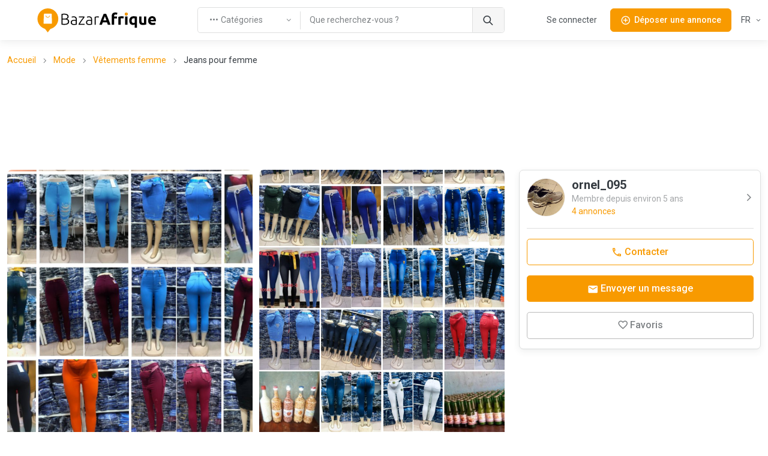

--- FILE ---
content_type: text/html; charset=utf-8
request_url: https://bj.bazarafrique.com/vetements-femme/16100973029215991-jeans-pour-femme
body_size: 38070
content:
<!doctype html>
<html data-n-head-ssr lang="fr-FR" data-n-head="%7B%22lang%22:%7B%22ssr%22:%22fr-FR%22%7D%7D">
  <head >
    <title>Jeans pour femme | BazarAfrique Bénin</title><meta data-n-head="ssr" charset="utf-8"><meta data-n-head="ssr" name="viewport" content="width=device-width, initial-scale=1"><meta data-n-head="ssr" charset="utf-8"><meta data-n-head="ssr" name="viewport" content="width=device-width, initial-scale=1"><meta data-n-head="ssr" data-hid="description" name="description" content="Disponible des Jeans de bonne qualité pour dame"><meta data-n-head="ssr" data-hid="twitter:card" name="twitter:card" content="summary_large_image"><meta data-n-head="ssr" data-hid="twitter:site" name="twitter:site" content="@bazarafrique"><meta data-n-head="ssr" data-hid="twitter:creator" name="twitter:creator" content="@bazarafrique"><meta data-n-head="ssr" data-hid="twitter:title" name="twitter:title" content="Jeans pour femme"><meta data-n-head="ssr" data-hid="twitter:description" name="twitter:description" content="Disponible des Jeans de bonne qualité pour dame"><meta data-n-head="ssr" data-hid="twitter:image" name="twitter:image" content="https://media.bazarafrique.com/upload/post/62315a2be4852279838974.jpg"><meta data-n-head="ssr" data-hid="og:type" property="og:type" content="website"><meta data-n-head="ssr" data-hid="og:url" property="og:url" content="https://bj.bazarafrique.com"><meta data-n-head="ssr" data-hid="og:title" property="og:title" content="Jeans pour femme"><meta data-n-head="ssr" data-hid="og:description" property="og:description" content="Disponible des Jeans de bonne qualité pour dame"><meta data-n-head="ssr" data-hid="og:image" property="og:image" content="https://media.bazarafrique.com/upload/post/62315a2be4852279838974.jpg"><meta data-n-head="ssr" data-hid="og:image:alt" property="og:image:alt" content="Jeans pour femme"><meta data-n-head="ssr" data-hid="fb:app_id" property="fb:app_id" content="802753113422271"><meta data-n-head="ssr" data-hid="format-detection" name="format-detection" content="telephone=no"><meta data-n-head="ssr" data-hid="theme-color" name="theme-color" content="#f89a00"><meta data-n-head="ssr" data-hid="i18n-og" property="og:locale" content="fr_FR"><meta data-n-head="ssr" data-hid="i18n-og-alt-en" property="og:locale:alternate" content="en"><link data-n-head="ssr" data-hid="gf-prefetch" rel="dns-prefetch" href="https://fonts.gstatic.com/"><link data-n-head="ssr" data-hid="gf-preconnect" rel="preconnect" href="https://fonts.gstatic.com/" crossorigin=""><link data-n-head="ssr" data-hid="gf-preload" rel="preload" as="style" href="https://fonts.googleapis.com/css2?family=Roboto:wght@100;300;400;500;600;700"><link data-n-head="ssr" rel="apple-touch-icon" sizes="180x180" href="https://bj.bazarafrique.com/favicon/favicon-180.png"><link data-n-head="ssr" rel="apple-touch-icon" sizes="152x152" href="https://bj.bazarafrique.com/favicon/favicon-152.png"><link data-n-head="ssr" rel="icon" sizes="192x192" href="https://bj.bazarafrique.com/favicon/favicon-192.png"><link data-n-head="ssr" rel="icon" sizes="128x128" href="https://bj.bazarafrique.com/favicon/favicon-128.png"><link data-n-head="ssr" rel="icon" type="image/png" href="https://bj.bazarafrique.com/favicon/favicon.png"><link data-n-head="ssr" rel="icon" sizes="any" type="image/svg+xml" href="https://bj.bazarafrique.com/favicon/favicon.svg"><link data-n-head="ssr" rel="apple-touch-icon" sizes="180x180" href="https://bj.bazarafrique.com/favicon/favicon-180.png"><link data-n-head="ssr" rel="apple-touch-icon" sizes="152x152" href="https://bj.bazarafrique.com/favicon/favicon-152.png"><link data-n-head="ssr" rel="icon" sizes="192x192" href="https://bj.bazarafrique.com/favicon/favicon-192.png"><link data-n-head="ssr" rel="icon" sizes="128x128" href="https://bj.bazarafrique.com/favicon/favicon-128.png"><link data-n-head="ssr" rel="icon" type="image/png" href="https://bj.bazarafrique.com/favicon/favicon.png"><link data-n-head="ssr" rel="icon" sizes="any" type="image/svg+xml" href="https://bj.bazarafrique.com/favicon/favicon.svg"><link data-n-head="ssr" data-hid="i18n-alt-en" rel="alternate" href="https://bj.bazarafrique.com/en/vetements-femme/16100973029215991-jeans-pour-femme" hreflang="en"><link data-n-head="ssr" data-hid="i18n-alt-fr" rel="alternate" href="https://bj.bazarafrique.com/vetements-femme/16100973029215991-jeans-pour-femme" hreflang="fr"><link data-n-head="ssr" data-hid="i18n-alt-fr-FR" rel="alternate" href="https://bj.bazarafrique.com/vetements-femme/16100973029215991-jeans-pour-femme" hreflang="fr-FR"><link data-n-head="ssr" data-hid="i18n-xd" rel="alternate" href="https://bj.bazarafrique.com/vetements-femme/16100973029215991-jeans-pour-femme" hreflang="x-default"><link data-n-head="ssr" data-hid="i18n-can" rel="canonical" href="https://bj.bazarafrique.com/vetements-femme/16100973029215991-jeans-pour-femme"><script data-n-head="ssr" data-hid="gtm-script">if(!window._gtm_init){window._gtm_init=1;(function(w,n,d,m,e,p){w[d]=(w[d]==1||n[d]=='yes'||n[d]==1||n[m]==1||(w[e]&&w[e][p]&&w[e][p]()))?1:0})(window,navigator,'doNotTrack','msDoNotTrack','external','msTrackingProtectionEnabled');(function(w,d,s,l,x,y){w[x]={};w._gtm_inject=function(i){w[x][i]=1;w[l]=w[l]||[];w[l].push({'gtm.start':new Date().getTime(),event:'gtm.js'});var f=d.getElementsByTagName(s)[0],j=d.createElement(s);j.defer=true;j.src='https://www.googletagmanager.com/gtm.js?id='+i;f.parentNode.insertBefore(j,f);};w[y]('GTM-PGQ48VJ')})(window,document,'script','dataLayer','_gtm_ids','_gtm_inject')}</script><script data-n-head="ssr" data-hid="gf-script">(function(){var l=document.createElement('link');l.rel="stylesheet";l.href="https://fonts.googleapis.com/css2?family=Roboto:wght@100;300;400;500;600;700";document.querySelector("head").appendChild(l);})();</script><script data-n-head="ssr" data-hid="ld+json:organization" type="application/ld+json">{"@context":"https://schema.org","@type":"Organization","name":"BazarAfrique","url":"https://bj.bazarafrique.com","logo":"https://bj.bazarafrique.com/img/logo-icon.png","sameAs":["https://twitter.com/bazarafrique","https://facebook.com/bazarafrique","https://instagram.com/bazarafrique"]}</script><script data-n-head="ssr" data-hid="ld+json:website" type="application/ld+json">{"@context":"https://schema.org","@type":"WebSite","name":"BazarAfrique","url":"https://bj.bazarafrique.com"}</script><noscript data-n-head="ssr" data-hid="gf-noscript"><link rel="stylesheet" href="https://fonts.googleapis.com/css2?family=Roboto:wght@100;300;400;500;600;700"></noscript><link rel="preload" href="/_nuxt/0f6be40.js" as="script"><link rel="preload" href="/_nuxt/aee64d2.js" as="script"><link rel="preload" href="/_nuxt/bb989ab.js" as="script"><link rel="preload" href="/_nuxt/css/f8e94c7.css" as="style"><link rel="preload" href="/_nuxt/247c4e1.js" as="script"><link rel="preload" href="/_nuxt/7b73763.js" as="script"><link rel="preload" href="/_nuxt/8000abf.js" as="script"><link rel="preload" href="/_nuxt/0b225ff.js" as="script"><link rel="preload" href="/_nuxt/4764c0b.js" as="script"><link rel="preload" href="/_nuxt/14c87c8.js" as="script"><link rel="preload" href="/_nuxt/9bc80da.js" as="script"><link rel="stylesheet" href="/_nuxt/css/f8e94c7.css">
  </head>
  <body class="" data-n-head="%7B%22class%22:%7B%22ssr%22:%22%22%7D%7D">
    <noscript data-n-head="ssr" data-hid="gtm-noscript" data-pbody="true"><iframe src="https://www.googletagmanager.com/ns.html?id=GTM-PGQ48VJ&" height="0" width="0" style="display:none;visibility:hidden" title="gtm"></iframe></noscript><div data-server-rendered="true" id="__nuxt"><div id="__layout"><div class="page-wrapper"><header class="navbar navbar-expand-lg navbar-light bg-light fixed-top shadow-sm"><div class="container"><a href="/" aria-label="Page d'accueil BazarAfrique" class="navbar-brand me-1 me-sm-4 nuxt-link-active"><div class="position-relative"><div class="logo d-none d-md-block"><svg class="logo-svg" viewBox="0 0 453 91" fill="none" xmlns="http://www.w3.org/2000/svg">
<path d="M79 39.5C79 61.3152 61.3152 79 39.5 79C17.6848 79 0 61.3152 0 39.5C0 17.6848 17.6848 0 39.5 0C61.3152 0 79 17.6848 79 39.5Z" fill="#F89A00"/>
<path d="M39 91L25.1436 73H52.8564L39 91Z" fill="#F89A00"/>
<path d="M24.4242 21.9211C24.4665 20.8481 25.3487 20 26.4226 20H52.0519C53.136 20 54.0227 20.8637 54.0512 21.9474L54.946 55.9474C54.9756 57.0722 54.0719 58 52.9467 58H25.0805C23.945 58 23.0373 57.0557 23.0821 55.9211L24.4242 21.9211Z" fill="white"/>
<path fill-rule="evenodd" clip-rule="evenodd" d="M38.6875 33.125C40.8884 33.125 43.4906 31.572 45.6425 27.9855C45.9267 27.5119 46.5409 27.3583 47.0145 27.6425C47.4881 27.9266 47.6416 28.5409 47.3575 29.0145C45.0094 32.928 41.8616 35.125 38.6875 35.125C35.4567 35.125 32.6664 32.8586 31.0715 28.8714C30.8664 28.3586 31.1158 27.7766 31.6286 27.5715C32.1414 27.3664 32.7234 27.6158 32.9285 28.1286C34.3336 31.6414 36.5433 33.125 38.6875 33.125Z" fill="#F89A00"/>
<path d="M100.96 62.36C100.28 62.36 99.48 62.32 98.56 62.24C97.68 62.2 96.76 62.12 95.8 62C94.88 61.92 94 61.82 93.16 61.7C92.32 61.54 91.6 61.38 91 61.22V21.2C91.72 21 92.52 20.84 93.4 20.72C94.28 20.56 95.18 20.44 96.1 20.36C97.06 20.24 97.98 20.16 98.86 20.12C99.78 20.08 100.62 20.06 101.38 20.06C103.62 20.06 105.74 20.24 107.74 20.6C109.78 20.96 111.56 21.56 113.08 22.4C114.6 23.24 115.8 24.36 116.68 25.76C117.6 27.12 118.06 28.82 118.06 30.86C118.06 33.1 117.48 35.02 116.32 36.62C115.2 38.18 113.68 39.26 111.76 39.86C112.96 40.14 114.06 40.54 115.06 41.06C116.06 41.58 116.94 42.26 117.7 43.1C118.46 43.9 119.04 44.9 119.44 46.1C119.88 47.26 120.1 48.66 120.1 50.3C120.1 54.22 118.54 57.22 115.42 59.3C112.3 61.34 107.48 62.36 100.96 62.36ZM95.08 42.08V58.46C95.68 58.54 96.58 58.64 97.78 58.76C98.98 58.84 100.2 58.88 101.44 58.88C103.28 58.88 105.06 58.76 106.78 58.52C108.54 58.28 110.08 57.84 111.4 57.2C112.72 56.56 113.78 55.68 114.58 54.56C115.38 53.44 115.78 52 115.78 50.24C115.78 48.64 115.5 47.32 114.94 46.28C114.38 45.2 113.58 44.36 112.54 43.76C111.5 43.12 110.22 42.68 108.7 42.44C107.22 42.2 105.56 42.08 103.72 42.08H95.08ZM95.08 38.6H103C104.48 38.6 105.88 38.5 107.2 38.3C108.52 38.06 109.66 37.66 110.62 37.1C111.62 36.5 112.4 35.72 112.96 34.76C113.52 33.76 113.8 32.5 113.8 30.98C113.8 29.62 113.5 28.48 112.9 27.56C112.3 26.6 111.44 25.82 110.32 25.22C109.24 24.62 107.94 24.2 106.42 23.96C104.9 23.68 103.22 23.54 101.38 23.54C99.9 23.54 98.64 23.58 97.6 23.66C96.6 23.74 95.76 23.84 95.08 23.96V38.6Z" fill="black"/>
<path d="M138.333 59.18C139.853 59.18 141.173 59.14 142.293 59.06C143.453 58.94 144.433 58.8 145.233 58.64V47.72C144.793 47.52 144.093 47.32 143.133 47.12C142.173 46.88 140.853 46.76 139.173 46.76C138.213 46.76 137.213 46.84 136.173 47C135.133 47.12 134.173 47.42 133.293 47.9C132.413 48.34 131.693 48.96 131.133 49.76C130.573 50.56 130.293 51.62 130.293 52.94C130.293 54.1 130.473 55.08 130.833 55.88C131.233 56.68 131.773 57.32 132.453 57.8C133.173 58.28 134.013 58.64 134.973 58.88C135.973 59.08 137.093 59.18 138.333 59.18ZM137.973 30.26C140.013 30.26 141.733 30.56 143.133 31.16C144.573 31.72 145.733 32.52 146.613 33.56C147.493 34.56 148.133 35.76 148.533 37.16C148.933 38.56 149.133 40.08 149.133 41.72V61.28C148.733 61.4 148.153 61.54 147.393 61.7C146.633 61.82 145.753 61.96 144.753 62.12C143.753 62.28 142.633 62.4 141.393 62.48C140.193 62.6 138.953 62.66 137.673 62.66C136.033 62.66 134.513 62.48 133.113 62.12C131.753 61.76 130.553 61.2 129.513 60.44C128.513 59.64 127.713 58.64 127.113 57.44C126.553 56.2 126.273 54.7 126.273 52.94C126.273 51.26 126.593 49.82 127.233 48.62C127.873 47.42 128.773 46.44 129.933 45.68C131.093 44.88 132.473 44.3 134.073 43.94C135.673 43.58 137.413 43.4 139.293 43.4C139.853 43.4 140.433 43.44 141.033 43.52C141.673 43.56 142.273 43.64 142.833 43.76C143.433 43.84 143.933 43.94 144.333 44.06C144.773 44.14 145.073 44.22 145.233 44.3V42.38C145.233 41.3 145.153 40.26 144.993 39.26C144.833 38.22 144.473 37.3 143.913 36.5C143.393 35.66 142.633 35 141.633 34.52C140.673 34 139.393 33.74 137.793 33.74C135.513 33.74 133.813 33.9 132.693 34.22C131.573 34.54 130.753 34.8 130.233 35L129.693 31.58C130.373 31.26 131.413 30.96 132.813 30.68C134.253 30.4 135.973 30.26 137.973 30.26Z" fill="black"/>
<path d="M178.34 34.16C177.42 35.2 176.22 36.64 174.74 38.48C173.26 40.32 171.68 42.38 170 44.66C168.32 46.9 166.66 49.26 165.02 51.74C163.38 54.18 161.94 56.5 160.7 58.7H178.88V62H156.2V59.18C157.24 57.22 158.52 55.06 160.04 52.7C161.6 50.34 163.2 48.02 164.84 45.74C166.48 43.42 168.08 41.26 169.64 39.26C171.2 37.22 172.52 35.56 173.6 34.28H157.1V30.98H178.34V34.16Z" fill="black"/>
<path d="M196.165 59.18C197.685 59.18 199.005 59.14 200.125 59.06C201.285 58.94 202.265 58.8 203.065 58.64V47.72C202.625 47.52 201.925 47.32 200.965 47.12C200.005 46.88 198.685 46.76 197.005 46.76C196.045 46.76 195.045 46.84 194.005 47C192.965 47.12 192.005 47.42 191.125 47.9C190.245 48.34 189.525 48.96 188.965 49.76C188.405 50.56 188.125 51.62 188.125 52.94C188.125 54.1 188.305 55.08 188.665 55.88C189.065 56.68 189.605 57.32 190.285 57.8C191.005 58.28 191.845 58.64 192.805 58.88C193.805 59.08 194.925 59.18 196.165 59.18ZM195.805 30.26C197.845 30.26 199.565 30.56 200.965 31.16C202.405 31.72 203.565 32.52 204.445 33.56C205.325 34.56 205.965 35.76 206.365 37.16C206.765 38.56 206.965 40.08 206.965 41.72V61.28C206.565 61.4 205.985 61.54 205.225 61.7C204.465 61.82 203.585 61.96 202.585 62.12C201.585 62.28 200.465 62.4 199.225 62.48C198.025 62.6 196.785 62.66 195.505 62.66C193.865 62.66 192.345 62.48 190.945 62.12C189.585 61.76 188.385 61.2 187.345 60.44C186.345 59.64 185.545 58.64 184.945 57.44C184.385 56.2 184.105 54.7 184.105 52.94C184.105 51.26 184.425 49.82 185.065 48.62C185.705 47.42 186.605 46.44 187.765 45.68C188.925 44.88 190.305 44.3 191.905 43.94C193.505 43.58 195.245 43.4 197.125 43.4C197.685 43.4 198.265 43.44 198.865 43.52C199.505 43.56 200.105 43.64 200.665 43.76C201.265 43.84 201.765 43.94 202.165 44.06C202.605 44.14 202.905 44.22 203.065 44.3V42.38C203.065 41.3 202.985 40.26 202.825 39.26C202.665 38.22 202.305 37.3 201.745 36.5C201.225 35.66 200.465 35 199.465 34.52C198.505 34 197.225 33.74 195.625 33.74C193.345 33.74 191.645 33.9 190.525 34.22C189.405 34.54 188.585 34.8 188.065 35L187.525 31.58C188.205 31.26 189.245 30.96 190.645 30.68C192.085 30.4 193.805 30.26 195.805 30.26Z" fill="black"/>
<path d="M227.472 30.38C228.752 30.38 229.952 30.48 231.072 30.68C232.232 30.88 233.032 31.08 233.472 31.28L232.692 34.64C232.372 34.48 231.712 34.32 230.712 34.16C229.752 33.96 228.472 33.86 226.872 33.86C225.192 33.86 223.832 33.98 222.792 34.22C221.792 34.46 221.132 34.66 220.812 34.82V62H216.912V32.42C217.912 31.98 219.292 31.54 221.052 31.1C222.812 30.62 224.952 30.38 227.472 30.38Z" fill="black"/>
<path d="M266.834 62C266.394 60.56 265.894 59.08 265.334 57.56C264.814 56.04 264.294 54.52 263.774 53H247.574C247.054 54.52 246.514 56.04 245.954 57.56C245.434 59.08 244.954 60.56 244.514 62H234.794C236.354 57.52 237.834 53.38 239.234 49.58C240.634 45.78 241.994 42.2 243.314 38.84C244.674 35.48 245.994 32.3 247.274 29.3C248.594 26.26 249.954 23.3 251.354 20.42H260.294C261.654 23.3 262.994 26.26 264.314 29.3C265.634 32.3 266.954 35.48 268.274 38.84C269.634 42.2 271.014 45.78 272.414 49.58C273.814 53.38 275.294 57.52 276.854 62H266.834ZM255.614 29.84C255.414 30.44 255.114 31.26 254.714 32.3C254.314 33.34 253.854 34.54 253.334 35.9C252.814 37.26 252.234 38.76 251.594 40.4C250.994 42.04 250.374 43.76 249.734 45.56H261.554C260.914 43.76 260.294 42.04 259.694 40.4C259.094 38.76 258.514 37.26 257.954 35.9C257.434 34.54 256.974 33.34 256.574 32.3C256.174 31.26 255.854 30.44 255.614 29.84Z" fill="black"/>
<path d="M295.316 15.44C296.996 15.44 298.536 15.62 299.936 15.98C301.336 16.3 302.416 16.62 303.176 16.94L301.436 24.08C300.636 23.72 299.756 23.46 298.796 23.3C297.876 23.1 297.016 23 296.216 23C295.136 23 294.216 23.16 293.456 23.48C292.736 23.76 292.156 24.16 291.716 24.68C291.316 25.2 291.016 25.82 290.816 26.54C290.656 27.26 290.576 28.04 290.576 28.88V30.44H301.616V37.88H290.576V62H281.636V28.76C281.636 24.68 282.776 21.44 285.056 19.04C287.376 16.64 290.796 15.44 295.316 15.44Z" fill="black"/>
<path d="M325.968 38.36C325.168 38.16 324.228 37.96 323.148 37.76C322.068 37.52 320.908 37.4 319.668 37.4C319.108 37.4 318.428 37.46 317.628 37.58C316.868 37.66 316.288 37.76 315.888 37.88V62H306.948V32.12C308.548 31.56 310.428 31.04 312.588 30.56C314.788 30.04 317.228 29.78 319.908 29.78C320.388 29.78 320.968 29.82 321.648 29.9C322.328 29.94 323.008 30.02 323.688 30.14C324.368 30.22 325.048 30.34 325.728 30.5C326.408 30.62 326.988 30.78 327.468 30.98L325.968 38.36Z" fill="black"/>
<path d="M341.201 62H332.261V30.44H341.201V62ZM342.041 21.32C342.041 22.96 341.501 24.26 340.421 25.22C339.381 26.14 338.141 26.6 336.701 26.6C335.261 26.6 334.001 26.14 332.921 25.22C331.881 24.26 331.361 22.96 331.361 21.32C331.361 19.68 331.881 18.4 332.921 17.48C334.001 16.52 335.261 16.04 336.701 16.04C338.141 16.04 339.381 16.52 340.421 17.48C341.501 18.4 342.041 19.68 342.041 21.32Z" fill="black"/>
<path d="M357.225 46.46C357.225 52.18 359.345 55.04 363.585 55.04C364.505 55.04 365.405 54.92 366.285 54.68C367.205 54.44 367.945 54.14 368.505 53.78V37.64C368.065 37.56 367.505 37.5 366.825 37.46C366.145 37.38 365.405 37.34 364.605 37.34C362.165 37.34 360.325 38.18 359.085 39.86C357.845 41.5 357.225 43.7 357.225 46.46ZM348.105 46.22C348.105 43.78 348.465 41.56 349.185 39.56C349.945 37.52 351.025 35.78 352.425 34.34C353.825 32.86 355.545 31.72 357.585 30.92C359.625 30.12 361.945 29.72 364.545 29.72C365.625 29.72 366.745 29.78 367.905 29.9C369.105 29.98 370.265 30.1 371.385 30.26C372.545 30.42 373.645 30.62 374.685 30.86C375.725 31.06 376.645 31.28 377.445 31.52V73.1H368.505V61.22C367.505 61.66 366.465 62 365.385 62.24C364.305 62.48 363.145 62.6 361.905 62.6C357.425 62.6 354.005 61.14 351.645 58.22C349.285 55.26 348.105 51.26 348.105 46.22Z" fill="black"/>
<path d="M412.756 60.92C411.236 61.36 409.276 61.76 406.876 62.12C404.476 62.52 401.956 62.72 399.316 62.72C396.636 62.72 394.396 62.36 392.596 61.64C390.836 60.92 389.436 59.92 388.396 58.64C387.356 57.32 386.616 55.76 386.176 53.96C385.736 52.16 385.516 50.18 385.516 48.02V30.44H394.456V46.94C394.456 49.82 394.836 51.9 395.596 53.18C396.356 54.46 397.776 55.1 399.856 55.1C400.496 55.1 401.176 55.08 401.896 55.04C402.616 54.96 403.256 54.88 403.816 54.8V30.44H412.756V60.92Z" fill="black"/>
<path d="M419.648 46.46C419.648 43.66 420.068 41.22 420.908 39.14C421.788 37.02 422.928 35.26 424.328 33.86C425.728 32.46 427.328 31.4 429.128 30.68C430.968 29.96 432.848 29.6 434.768 29.6C439.248 29.6 442.788 30.98 445.388 33.74C447.988 36.46 449.288 40.48 449.288 45.8C449.288 46.32 449.268 46.9 449.228 47.54C449.188 48.14 449.148 48.68 449.108 49.16H428.828C429.028 51 429.888 52.46 431.408 53.54C432.928 54.62 434.968 55.16 437.528 55.16C439.168 55.16 440.768 55.02 442.328 54.74C443.928 54.42 445.228 54.04 446.228 53.6L447.428 60.86C446.948 61.1 446.308 61.34 445.508 61.58C444.708 61.82 443.808 62.02 442.808 62.18C441.848 62.38 440.808 62.54 439.688 62.66C438.568 62.78 437.448 62.84 436.328 62.84C433.488 62.84 431.008 62.42 428.888 61.58C426.808 60.74 425.068 59.6 423.668 58.16C422.308 56.68 421.288 54.94 420.608 52.94C419.968 50.94 419.648 48.78 419.648 46.46ZM440.648 43.04C440.608 42.28 440.468 41.54 440.228 40.82C440.028 40.1 439.688 39.46 439.208 38.9C438.768 38.34 438.188 37.88 437.468 37.52C436.788 37.16 435.928 36.98 434.888 36.98C433.888 36.98 433.028 37.16 432.308 37.52C431.588 37.84 430.988 38.28 430.508 38.84C430.028 39.4 429.648 40.06 429.368 40.82C429.128 41.54 428.948 42.28 428.828 43.04H440.648Z" fill="black"/>
<path d="M342.041 21.32C342.041 22.96 341.501 24.26 340.421 25.22C339.381 26.14 338.141 26.6 336.701 26.6C335.261 26.6 334.001 26.14 332.921 25.22C331.881 24.26 331.361 22.96 331.361 21.32C331.361 19.68 331.881 18.4 332.921 17.48C334.001 16.52 335.261 16.04 336.701 16.04C338.141 16.04 339.381 16.52 340.421 17.48C341.501 18.4 342.041 19.68 342.041 21.32Z" fill="#F89A00"/>
<path d="M342.041 21.32C342.041 22.96 341.501 24.26 340.421 25.22C339.381 26.14 338.141 26.6 336.701 26.6C335.261 26.6 334.001 26.14 332.921 25.22C331.881 24.26 331.361 22.96 331.361 21.32C331.361 19.68 331.881 18.4 332.921 17.48C334.001 16.52 335.261 16.04 336.701 16.04C338.141 16.04 339.381 16.52 340.421 17.48C341.501 18.4 342.041 19.68 342.041 21.32Z" fill="#F89A00"/>
</svg>
</div> <div class="logo-mobile d-md-none"><svg class="logo-mobile-svg" viewBox="0 0 79 91" fill="none" xmlns="http://www.w3.org/2000/svg">
<path d="M79 39.5C79 61.3152 61.3152 79 39.5 79C17.6848 79 0 61.3152 0 39.5C0 17.6848 17.6848 0 39.5 0C61.3152 0 79 17.6848 79 39.5Z" fill="#F89A00"/>
<path d="M39 91L25.1436 73H52.8564L39 91Z" fill="#F89A00"/>
<path d="M24.4242 21.9211C24.4665 20.8481 25.3487 20 26.4226 20H52.0519C53.136 20 54.0227 20.8637 54.0512 21.9474L54.946 55.9474C54.9756 57.0722 54.0719 58 52.9467 58H25.0805C23.945 58 23.0373 57.0557 23.0821 55.9211L24.4242 21.9211Z" fill="white"/>
<path d="M46.5 28.5C42 36 35 36 32 28.5" stroke="#F89A00" stroke-width="2" stroke-linecap="round"/>
</svg>
</div> <!----></div></a> <a href="/search" class="btn btn-sm d-lg-none order-lg-3 ms-auto"><i class="ba-icon-search fs-6"></i></a> <button class="btn btn-primary btn-sm ms-4 d-lg-none order-lg-3"><i class="ba-icon-publish fs-6 me-2"></i><span>Déposer<span class="d-none d-sm-inline"> une annonce</span></span></button> <button type="button" data-bs-toggle="collapse" data-bs-target="#navbarNav" aria-controls="navbarNav" aria-expanded="false" aria-label="Toggle navigation" class="navbar-toggler ms-4"><span class="navbar-toggler-icon"></span></button> <!----> <div class="navbar-collapse order-lg-2 d-none d-lg-block"><!----></div></div> <!----></header> <main role="main" class="pt-1 pt-sm-5 pt-md-5 pt-lg-0"><div class="container pt-6 pt-sm-6 my-5 my-md-6"><nav aria-label="breadcrumb" class="mb-3 d-none d-md-block"><ol class="breadcrumb"><li aria-current="false" class="breadcrumb-item"><a href="/">Accueil</a></li><li aria-current="false" class="breadcrumb-item"><a href="/mode">Mode</a></li><li aria-current="false" class="breadcrumb-item"><a href="/vetements-femme">Vêtements femme</a></li><li aria-current="page" class="breadcrumb-item text-truncate w-50">
        Jeans pour femme
      </li></ol></nav> <div class="my-4 text-center mt-0 mb-4"><!----><!----><!----><!----><!----></div> <div class="row"><div class="col-12 col-lg-8"><div class="row g-2 g-md-3 gallery flex-nowrap overflow-hidden"><div class="col"><div class="gallery-item rounded rounded-md-3"><img src="[data-uri]" data-sizes="auto" data-src="https://media.bazarafrique.com/upload/post/62315a2be4852279838974.jpg" alt="Jeans pour femme" title="Jeans pour femme" class="bg-gray-light lazyload" style="background-position:center;background-repeat:no-repeat;"> </div></div><div class="col"><div class="gallery-item rounded rounded-md-3"><img src="[data-uri]" data-sizes="auto" data-src="https://media.bazarafrique.com/upload/post/62315a2ad4118625026382.jpg" alt="Jeans pour femme" title="Jeans pour femme" class="bg-gray-light lazyload" style="background-position:center;background-repeat:no-repeat;"> </div></div></div> <!----> <a href="/profile/f20ef9b3-8f7d-48ab-8974-a3c8c3715d82" class="d-flex align-items-center border-bottom pb-4 text-decoration-none mb-3 w-100 text-muted link-chevron-right mt-4 d-flex d-lg-none"><div class="rounded-circle user-profile-image overflow-hidden d-inline-block border border-grey-light" style="width:64px;height:64px;"><img src="[data-uri]" data-sizes="auto" data-src="https://media.bazarafrique.com/upload/profile/62308a584fd36492238271.png" alt="ornel_095" title="ornel_095" class="bg-gray-light lazyload" style="background-position:center;background-repeat:no-repeat;"></div> <div class="ps-3 flex-grow-1"><h5 class="mb-0">
      ornel_095
    </h5> <div class="small opacity-70 text-muted">
      Membre depuis environ 5 ans
    </div> <div class="small text-primary">
      4 annonces
    </div></div></a> <div class="border-bottom pt-2 pb-4 py-lg-4"><!----> <h1 class="h3 mb-2 break-long-words">
      Jeans pour femme
    </h1> <h2 class="h4 fw-normal">
      7 000 CFA
    </h2> <p class="mb-2 pb-1 fs-sm text-muted">
      Cotonou, Bénin
    </p> <!----></div> <div class="py-4 border-bottom"><div class="row align-items-center"><div class="col"><ul class="d-flex list-unstyled mb-0 fs-sm"><li class="mb-0 me-3 pe-3 border-end text-muted"><span>Publié le : <b>08/01/2021 10:41</b></span></li> <li class="mb-0 me-3 pe-3"><a href="/vetements-femme" class="text-muted nuxt-link-active"><span>Catégorie : <b>Vêtements femme</b></span></a></li></ul></div> <div class="col-auto d-flex justify-content-end"><ul class="d-flex list-unstyled mb-0 fs-sm"><li class="mb-0 me-0"><div class="dropdown"><a id="dropdownContentShareTrigger152389993" data-bs-toggle="dropdown" data-bs-auto-close="true" data-bs-display="dynamic" aria-expanded="false" aria-label="dropdown" href="#" role="button" class="btn btn-sm btn-outline-grey text-muted d-flex align-items-center bg-white dropdown-toggle"><div class="d-flex"><i class="ba-icon-share me-1"></i> Partager
    </div></a> <div aria-labelledby="dropdownContentShareTrigger152389994" class="dropdown-menu"> <div class="px-3 mt-2 text-nowrap"><p class="fw-bold fs-6">Partager l'annonce</p> <ul class="list-unstyled d-grid gap-2"><li><button class="btn ps-0 fw-normal text-nowrap py-1"><i class="ba-icon-share me-1"></i> Copier le lien
        </button></li> <li><button type="button" class="btn ps-0 fw-normal text-nowrap py-1"><i class="ba-icon-facebook me-1"></i> Facebook
        </button></li> <li><button type="button" class="btn ps-0 fw-normal text-nowrap py-1"><i class="ba-icon-whatsapp me-1"></i> Whatsapp
        </button></li> <li><button type="button" class="btn ps-0 fw-normal text-nowrap py-1"><i class="ba-icon-twitter me-1"></i> Twitter
        </button></li> <li><button type="button" class="btn ps-0 fw-normal text-nowrap py-1"><i class="ba-icon-messages me-1"></i> Email
        </button></li></ul></div></div></div></li></ul></div></div></div> <div class="mt-4 pb-5 border-bottom"><span class="h5 d-block">Description de l'annonce</span> <div data-v-6627b135><p class="line-breaks break-long-words mb-0" data-v-6627b135>Disponible des Jeans de bonne qualité pour dame</p> <!----></div></div> <div class="my-4 text-center my-4 d-lg-none"><!----><!----><!----><!----><!----></div> <div class="pt-5 pb-6"><p class="d-flex align-items-center fw-bold"><i class="ba-icon-map-location fs-3"></i> Cotonou, Bénin</p> <a href="https://www.google.com/maps/search/?api=1&amp;query=Cotonou%2C%20B%C3%A9nin" target="_blank" rel="nofollow"><img src="[data-uri]" data-sizes="auto" data-src="https://maps.googleapis.com/maps/api/staticmap?center=Cotonou%2C%20B%C3%A9nin&amp;key=AIzaSyBn05FavSwbkc4z77YStzNaVok7dbGt2W0&amp;markers=color%3Ared%7Csize%3Amid%7CCotonou%2C%20B%C3%A9nin&amp;scale=2&amp;size=600x250&amp;zoom=12" alt="Cotonou, Bénin" title="Cotonou, Bénin" width="600" heigth="250" class="bg-gray-light lazyload w-100" style="background-position:center;background-repeat:no-repeat;"></a></div> <div><div class="d-flex justify-content-between align-items-center mb-5"><div class="d-flex w-100 justify-content-between flex-column"><div class="h4 mb-0">
        Les annonces de ornel_095
      </div> <!----></div> <!----></div> <div class="content-wrapper"><!----> </div></div> <hr class="my-5"> <!----></div> <div class="col-12 col-lg-4 d-none d-lg-block"><div class="card shadow-sm mb-4 user-info-card"><div class="card-body"><a href="/profile/f20ef9b3-8f7d-48ab-8974-a3c8c3715d82" class="d-flex align-items-center border-bottom pb-4 text-decoration-none mb-3 w-100 text-muted link-chevron-right"><div class="rounded-circle user-profile-image overflow-hidden d-inline-block border border-grey-light" style="width:64px;height:64px;"><img src="[data-uri]" data-sizes="auto" data-src="https://media.bazarafrique.com/upload/profile/62308a584fd36492238271.png" alt="ornel_095" title="ornel_095" class="bg-gray-light lazyload" style="background-position:center;background-repeat:no-repeat;"></div> <div class="ps-3 flex-grow-1"><h5 class="mb-0">
      ornel_095
    </h5> <div class="small opacity-70 text-muted">
      Membre depuis environ 5 ans
    </div> <div class="small text-primary">
      4 annonces
    </div></div></a> <div class="py-2"><div><div class="row gy-2"><div class="col-12"><button type="button" class="btn btn-outline-primary d-block w-100"><i class="ba-icon-phone"></i> Contacter
      </button></div> <div class="col-12"><button type="button" class="btn btn-primary d-block w-100 mt-3"><i class="ba-icon-messages-2"></i> Envoyer un message
      </button></div> <div class="col-12"><button type="button" class="btn btn-outline-grey text-muted d-flex align-items-center justify-content-center w-100 mt-3 bg-white"><i class="ba-icon-heart-2 me-1"></i> Favoris
  </button></div></div> <!----> <!----></div></div></div></div> <!----> <!----> <div class="my-4 text-center"><!----><!----><!----><!----><!----></div> <div class="my-4 text-center"><!----><!----><!----><!----><!----></div></div></div></div></main> <footer class="footer pt-lg-5 pt-4 bg-dark text-white"><div class="container mb-4 py-4 pb-lg-5"><div class="row gy-4"><div class="col-lg-3 col-md-6 col-sm-4"><div class="mb-3"><a href="/" aria-label="Page d'accueil BazarAfrique" class="d-inline-block nuxt-link-active"><div class="position-relative"><div class="logo d-none d-md-block"><svg class="logo-svg" viewBox="0 0 453 91" fill="none" xmlns="http://www.w3.org/2000/svg">
<path d="M79 39.5C79 61.3152 61.3152 79 39.5 79C17.6848 79 0 61.3152 0 39.5C0 17.6848 17.6848 0 39.5 0C61.3152 0 79 17.6848 79 39.5Z" fill="white"/>
<path d="M39 91L25.1436 73H52.8564L39 91Z" fill="white"/>
<path d="M24.4242 21.9211C24.4665 20.8481 25.3487 20 26.4226 20H52.0519C53.136 20 54.0227 20.8637 54.0512 21.9474L54.946 55.9474C54.9756 57.0722 54.0719 58 52.9467 58H25.0805C23.945 58 23.0373 57.0557 23.0821 55.9211L24.4242 21.9211Z" fill="#F89A00"/>
<path fill-rule="evenodd" clip-rule="evenodd" d="M38.6875 33.125C40.8884 33.125 43.4906 31.572 45.6425 27.9855C45.9267 27.5119 46.5409 27.3583 47.0145 27.6425C47.4881 27.9266 47.6416 28.5409 47.3575 29.0145C45.0094 32.928 41.8616 35.125 38.6875 35.125C35.4567 35.125 32.6664 32.8586 31.0715 28.8714C30.8664 28.3586 31.1158 27.7766 31.6286 27.5715C32.1414 27.3664 32.7234 27.6158 32.9285 28.1286C34.3336 31.6414 36.5433 33.125 38.6875 33.125Z" fill="white"/>
<path d="M101.36 62.36C100.68 62.36 99.88 62.32 98.96 62.24C98.08 62.2 97.16 62.12 96.2 62C95.28 61.92 94.4 61.82 93.56 61.7C92.72 61.54 92 61.38 91.4 61.22V21.2C92.12 21 92.92 20.84 93.8 20.72C94.68 20.56 95.58 20.44 96.5 20.36C97.46 20.24 98.38 20.16 99.26 20.12C100.18 20.08 101.02 20.06 101.78 20.06C104.02 20.06 106.14 20.24 108.14 20.6C110.18 20.96 111.96 21.56 113.48 22.4C115 23.24 116.2 24.36 117.08 25.76C118 27.12 118.46 28.82 118.46 30.86C118.46 33.1 117.88 35.02 116.72 36.62C115.6 38.18 114.08 39.26 112.16 39.86C113.36 40.14 114.46 40.54 115.46 41.06C116.46 41.58 117.34 42.26 118.1 43.1C118.86 43.9 119.44 44.9 119.84 46.1C120.28 47.26 120.5 48.66 120.5 50.3C120.5 54.22 118.94 57.22 115.82 59.3C112.7 61.34 107.88 62.36 101.36 62.36ZM95.48 42.08V58.46C96.08 58.54 96.98 58.64 98.18 58.76C99.38 58.84 100.6 58.88 101.84 58.88C103.68 58.88 105.46 58.76 107.18 58.52C108.94 58.28 110.48 57.84 111.8 57.2C113.12 56.56 114.18 55.68 114.98 54.56C115.78 53.44 116.18 52 116.18 50.24C116.18 48.64 115.9 47.32 115.34 46.28C114.78 45.2 113.98 44.36 112.94 43.76C111.9 43.12 110.62 42.68 109.1 42.44C107.62 42.2 105.96 42.08 104.12 42.08H95.48ZM95.48 38.6H103.4C104.88 38.6 106.28 38.5 107.6 38.3C108.92 38.06 110.06 37.66 111.02 37.1C112.02 36.5 112.8 35.72 113.36 34.76C113.92 33.76 114.2 32.5 114.2 30.98C114.2 29.62 113.9 28.48 113.3 27.56C112.7 26.6 111.84 25.82 110.72 25.22C109.64 24.62 108.34 24.2 106.82 23.96C105.3 23.68 103.62 23.54 101.78 23.54C100.3 23.54 99.04 23.58 98 23.66C97 23.74 96.16 23.84 95.48 23.96V38.6Z" fill="white"/>
<path d="M138.733 59.18C140.253 59.18 141.573 59.14 142.693 59.06C143.853 58.94 144.833 58.8 145.633 58.64V47.72C145.193 47.52 144.493 47.32 143.533 47.12C142.573 46.88 141.253 46.76 139.573 46.76C138.613 46.76 137.613 46.84 136.573 47C135.533 47.12 134.573 47.42 133.693 47.9C132.813 48.34 132.093 48.96 131.533 49.76C130.973 50.56 130.693 51.62 130.693 52.94C130.693 54.1 130.873 55.08 131.233 55.88C131.633 56.68 132.173 57.32 132.853 57.8C133.573 58.28 134.413 58.64 135.373 58.88C136.373 59.08 137.493 59.18 138.733 59.18ZM138.373 30.26C140.413 30.26 142.133 30.56 143.533 31.16C144.973 31.72 146.133 32.52 147.013 33.56C147.893 34.56 148.533 35.76 148.933 37.16C149.333 38.56 149.533 40.08 149.533 41.72V61.28C149.133 61.4 148.553 61.54 147.793 61.7C147.033 61.82 146.153 61.96 145.153 62.12C144.153 62.28 143.033 62.4 141.793 62.48C140.593 62.6 139.353 62.66 138.073 62.66C136.433 62.66 134.913 62.48 133.513 62.12C132.153 61.76 130.953 61.2 129.913 60.44C128.913 59.64 128.113 58.64 127.513 57.44C126.953 56.2 126.673 54.7 126.673 52.94C126.673 51.26 126.993 49.82 127.633 48.62C128.273 47.42 129.173 46.44 130.333 45.68C131.493 44.88 132.873 44.3 134.473 43.94C136.073 43.58 137.813 43.4 139.693 43.4C140.253 43.4 140.833 43.44 141.433 43.52C142.073 43.56 142.673 43.64 143.233 43.76C143.833 43.84 144.333 43.94 144.733 44.06C145.173 44.14 145.473 44.22 145.633 44.3V42.38C145.633 41.3 145.553 40.26 145.393 39.26C145.233 38.22 144.873 37.3 144.313 36.5C143.793 35.66 143.033 35 142.033 34.52C141.073 34 139.793 33.74 138.193 33.74C135.913 33.74 134.213 33.9 133.093 34.22C131.973 34.54 131.153 34.8 130.633 35L130.093 31.58C130.773 31.26 131.813 30.96 133.213 30.68C134.653 30.4 136.373 30.26 138.373 30.26Z" fill="white"/>
<path d="M178.74 34.16C177.82 35.2 176.62 36.64 175.14 38.48C173.66 40.32 172.08 42.38 170.4 44.66C168.72 46.9 167.06 49.26 165.42 51.74C163.78 54.18 162.34 56.5 161.1 58.7H179.28V62H156.6V59.18C157.64 57.22 158.92 55.06 160.44 52.7C162 50.34 163.6 48.02 165.24 45.74C166.88 43.42 168.48 41.26 170.04 39.26C171.6 37.22 172.92 35.56 174 34.28H157.5V30.98H178.74V34.16Z" fill="white"/>
<path d="M196.565 59.18C198.085 59.18 199.405 59.14 200.525 59.06C201.685 58.94 202.665 58.8 203.465 58.64V47.72C203.025 47.52 202.325 47.32 201.365 47.12C200.405 46.88 199.085 46.76 197.405 46.76C196.445 46.76 195.445 46.84 194.405 47C193.365 47.12 192.405 47.42 191.525 47.9C190.645 48.34 189.925 48.96 189.365 49.76C188.805 50.56 188.525 51.62 188.525 52.94C188.525 54.1 188.705 55.08 189.065 55.88C189.465 56.68 190.005 57.32 190.685 57.8C191.405 58.28 192.245 58.64 193.205 58.88C194.205 59.08 195.325 59.18 196.565 59.18ZM196.205 30.26C198.245 30.26 199.965 30.56 201.365 31.16C202.805 31.72 203.965 32.52 204.845 33.56C205.725 34.56 206.365 35.76 206.765 37.16C207.165 38.56 207.365 40.08 207.365 41.72V61.28C206.965 61.4 206.385 61.54 205.625 61.7C204.865 61.82 203.985 61.96 202.985 62.12C201.985 62.28 200.865 62.4 199.625 62.48C198.425 62.6 197.185 62.66 195.905 62.66C194.265 62.66 192.745 62.48 191.345 62.12C189.985 61.76 188.785 61.2 187.745 60.44C186.745 59.64 185.945 58.64 185.345 57.44C184.785 56.2 184.505 54.7 184.505 52.94C184.505 51.26 184.825 49.82 185.465 48.62C186.105 47.42 187.005 46.44 188.165 45.68C189.325 44.88 190.705 44.3 192.305 43.94C193.905 43.58 195.645 43.4 197.525 43.4C198.085 43.4 198.665 43.44 199.265 43.52C199.905 43.56 200.505 43.64 201.065 43.76C201.665 43.84 202.165 43.94 202.565 44.06C203.005 44.14 203.305 44.22 203.465 44.3V42.38C203.465 41.3 203.385 40.26 203.225 39.26C203.065 38.22 202.705 37.3 202.145 36.5C201.625 35.66 200.865 35 199.865 34.52C198.905 34 197.625 33.74 196.025 33.74C193.745 33.74 192.045 33.9 190.925 34.22C189.805 34.54 188.985 34.8 188.465 35L187.925 31.58C188.605 31.26 189.645 30.96 191.045 30.68C192.485 30.4 194.205 30.26 196.205 30.26Z" fill="white"/>
<path d="M227.872 30.38C229.152 30.38 230.352 30.48 231.472 30.68C232.632 30.88 233.432 31.08 233.872 31.28L233.092 34.64C232.772 34.48 232.112 34.32 231.112 34.16C230.152 33.96 228.872 33.86 227.272 33.86C225.592 33.86 224.232 33.98 223.192 34.22C222.192 34.46 221.532 34.66 221.212 34.82V62H217.312V32.42C218.312 31.98 219.692 31.54 221.452 31.1C223.212 30.62 225.352 30.38 227.872 30.38Z" fill="white"/>
<path d="M267.234 62C266.794 60.56 266.294 59.08 265.734 57.56C265.214 56.04 264.694 54.52 264.174 53H247.974C247.454 54.52 246.914 56.04 246.354 57.56C245.834 59.08 245.354 60.56 244.914 62H235.194C236.754 57.52 238.234 53.38 239.634 49.58C241.034 45.78 242.394 42.2 243.714 38.84C245.074 35.48 246.394 32.3 247.674 29.3C248.994 26.26 250.354 23.3 251.754 20.42H260.694C262.054 23.3 263.394 26.26 264.714 29.3C266.034 32.3 267.354 35.48 268.674 38.84C270.034 42.2 271.414 45.78 272.814 49.58C274.214 53.38 275.694 57.52 277.254 62H267.234ZM256.014 29.84C255.814 30.44 255.514 31.26 255.114 32.3C254.714 33.34 254.254 34.54 253.734 35.9C253.214 37.26 252.634 38.76 251.994 40.4C251.394 42.04 250.774 43.76 250.134 45.56H261.954C261.314 43.76 260.694 42.04 260.094 40.4C259.494 38.76 258.914 37.26 258.354 35.9C257.834 34.54 257.374 33.34 256.974 32.3C256.574 31.26 256.254 30.44 256.014 29.84Z" fill="white"/>
<path d="M295.716 15.44C297.396 15.44 298.936 15.62 300.336 15.98C301.736 16.3 302.816 16.62 303.576 16.94L301.836 24.08C301.036 23.72 300.156 23.46 299.196 23.3C298.276 23.1 297.416 23 296.616 23C295.536 23 294.616 23.16 293.856 23.48C293.136 23.76 292.556 24.16 292.116 24.68C291.716 25.2 291.416 25.82 291.216 26.54C291.056 27.26 290.976 28.04 290.976 28.88V30.44H302.016V37.88H290.976V62H282.036V28.76C282.036 24.68 283.176 21.44 285.456 19.04C287.776 16.64 291.196 15.44 295.716 15.44Z" fill="white"/>
<path d="M326.368 38.36C325.568 38.16 324.628 37.96 323.548 37.76C322.468 37.52 321.308 37.4 320.068 37.4C319.508 37.4 318.828 37.46 318.028 37.58C317.268 37.66 316.688 37.76 316.288 37.88V62H307.348V32.12C308.948 31.56 310.828 31.04 312.988 30.56C315.188 30.04 317.628 29.78 320.308 29.78C320.788 29.78 321.368 29.82 322.048 29.9C322.728 29.94 323.408 30.02 324.088 30.14C324.768 30.22 325.448 30.34 326.128 30.5C326.808 30.62 327.388 30.78 327.868 30.98L326.368 38.36Z" fill="white"/>
<path d="M341.601 62H332.661V30.44H341.601V62ZM342.441 21.32C342.441 22.96 341.901 24.26 340.821 25.22C339.781 26.14 338.541 26.6 337.101 26.6C335.661 26.6 334.401 26.14 333.321 25.22C332.281 24.26 331.761 22.96 331.761 21.32C331.761 19.68 332.281 18.4 333.321 17.48C334.401 16.52 335.661 16.04 337.101 16.04C338.541 16.04 339.781 16.52 340.821 17.48C341.901 18.4 342.441 19.68 342.441 21.32Z" fill="white"/>
<path d="M357.625 46.46C357.625 52.18 359.745 55.04 363.985 55.04C364.905 55.04 365.805 54.92 366.685 54.68C367.605 54.44 368.345 54.14 368.905 53.78V37.64C368.465 37.56 367.905 37.5 367.225 37.46C366.545 37.38 365.805 37.34 365.005 37.34C362.565 37.34 360.725 38.18 359.485 39.86C358.245 41.5 357.625 43.7 357.625 46.46ZM348.505 46.22C348.505 43.78 348.865 41.56 349.585 39.56C350.345 37.52 351.425 35.78 352.825 34.34C354.225 32.86 355.945 31.72 357.985 30.92C360.025 30.12 362.345 29.72 364.945 29.72C366.025 29.72 367.145 29.78 368.305 29.9C369.505 29.98 370.665 30.1 371.785 30.26C372.945 30.42 374.045 30.62 375.085 30.86C376.125 31.06 377.045 31.28 377.845 31.52V73.1H368.905V61.22C367.905 61.66 366.865 62 365.785 62.24C364.705 62.48 363.545 62.6 362.305 62.6C357.825 62.6 354.405 61.14 352.045 58.22C349.685 55.26 348.505 51.26 348.505 46.22Z" fill="white"/>
<path d="M413.156 60.92C411.636 61.36 409.676 61.76 407.276 62.12C404.876 62.52 402.356 62.72 399.716 62.72C397.036 62.72 394.796 62.36 392.996 61.64C391.236 60.92 389.836 59.92 388.796 58.64C387.756 57.32 387.016 55.76 386.576 53.96C386.136 52.16 385.916 50.18 385.916 48.02V30.44H394.856V46.94C394.856 49.82 395.236 51.9 395.996 53.18C396.756 54.46 398.176 55.1 400.256 55.1C400.896 55.1 401.576 55.08 402.296 55.04C403.016 54.96 403.656 54.88 404.216 54.8V30.44H413.156V60.92Z" fill="white"/>
<path d="M420.048 46.46C420.048 43.66 420.468 41.22 421.308 39.14C422.188 37.02 423.328 35.26 424.728 33.86C426.128 32.46 427.728 31.4 429.528 30.68C431.368 29.96 433.248 29.6 435.168 29.6C439.648 29.6 443.188 30.98 445.788 33.74C448.388 36.46 449.688 40.48 449.688 45.8C449.688 46.32 449.668 46.9 449.628 47.54C449.588 48.14 449.548 48.68 449.508 49.16H429.228C429.428 51 430.288 52.46 431.808 53.54C433.328 54.62 435.368 55.16 437.928 55.16C439.568 55.16 441.168 55.02 442.728 54.74C444.328 54.42 445.628 54.04 446.628 53.6L447.828 60.86C447.348 61.1 446.708 61.34 445.908 61.58C445.108 61.82 444.208 62.02 443.208 62.18C442.248 62.38 441.208 62.54 440.088 62.66C438.968 62.78 437.848 62.84 436.728 62.84C433.888 62.84 431.408 62.42 429.288 61.58C427.208 60.74 425.468 59.6 424.068 58.16C422.708 56.68 421.688 54.94 421.008 52.94C420.368 50.94 420.048 48.78 420.048 46.46ZM441.048 43.04C441.008 42.28 440.868 41.54 440.628 40.82C440.428 40.1 440.088 39.46 439.608 38.9C439.168 38.34 438.588 37.88 437.868 37.52C437.188 37.16 436.328 36.98 435.288 36.98C434.288 36.98 433.428 37.16 432.708 37.52C431.988 37.84 431.388 38.28 430.908 38.84C430.428 39.4 430.048 40.06 429.768 40.82C429.528 41.54 429.348 42.28 429.228 43.04H441.048Z" fill="white"/>
<path d="M342.441 21.32C342.441 22.96 341.901 24.26 340.821 25.22C339.781 26.14 338.541 26.6 337.101 26.6C335.661 26.6 334.401 26.14 333.321 25.22C332.281 24.26 331.761 22.96 331.761 21.32C331.761 19.68 332.281 18.4 333.321 17.48C334.401 16.52 335.661 16.04 337.101 16.04C338.541 16.04 339.781 16.52 340.821 17.48C341.901 18.4 342.441 19.68 342.441 21.32Z" fill="white"/>
<path d="M342.441 21.32C342.441 22.96 341.901 24.26 340.821 25.22C339.781 26.14 338.541 26.6 337.101 26.6C335.661 26.6 334.401 26.14 333.321 25.22C332.281 24.26 331.761 22.96 331.761 21.32C331.761 19.68 332.281 18.4 333.321 17.48C334.401 16.52 335.661 16.04 337.101 16.04C338.541 16.04 339.781 16.52 340.821 17.48C341.901 18.4 342.441 19.68 342.441 21.32Z" fill="white"/>
</svg>
</div> <div class="logo-mobile d-md-none"><svg class="logo-mobile-svg" viewBox="0 0 79 91" fill="none" xmlns="http://www.w3.org/2000/svg">
<path d="M79 39.5C79 61.3152 61.3152 79 39.5 79C17.6848 79 0 61.3152 0 39.5C0 17.6848 17.6848 0 39.5 0C61.3152 0 79 17.6848 79 39.5Z" fill="white"/>
<path d="M39 91L25.1436 73H52.8564L39 91Z" fill="white"/>
<path d="M24.4242 21.9211C24.4665 20.8481 25.3487 20 26.4226 20H52.0519C53.136 20 54.0227 20.8637 54.0512 21.9474L54.946 55.9474C54.9756 57.0722 54.0719 58 52.9467 58H25.0805C23.945 58 23.0373 57.0557 23.0821 55.9211L24.4242 21.9211Z" fill="#F89A00"/>
<path fill-rule="evenodd" clip-rule="evenodd" d="M38.6875 33.125C40.8884 33.125 43.4906 31.572 45.6425 27.9855C45.9267 27.5119 46.5409 27.3583 47.0145 27.6425C47.4881 27.9266 47.6416 28.5409 47.3575 29.0145C45.0094 32.928 41.8616 35.125 38.6875 35.125C35.4567 35.125 32.6664 32.8586 31.0715 28.8714C30.8664 28.3586 31.1158 27.7766 31.6286 27.5715C32.1414 27.3664 32.7234 27.6158 32.9285 28.1286C34.3336 31.6414 36.5433 33.125 38.6875 33.125Z" fill="white"/>
</svg>
</div> <!----></div></a></div> <p>Télécharger gratuitement l'application BazarAfrique disponible sur Android et IOS.</p> <ul class="nav nav-light"><li class="nav-item mb-2 w-100"><a target="_blank" rel="noopener noreferrer" aria-label="Télécharger l'application IOS de BazarAfrique sur l'App Store" href="https://apps.apple.com/app/apple-store/id1482649809?pt=120527380&ct=website_footer&mt=8"><div class="nav-link p-0 fw-normal text-light text-nowrap"><svg class="app-store-badge" viewBox="0 0 144 45" fill="none" xmlns="http://www.w3.org/2000/svg">
<g clip-path="url(#clip0_1599_9116)">
<path d="M132.282 2.41797e-05H10.9789C10.5649 2.41797e-05 10.1558 2.41798e-05 9.74294 0.00227418C9.3973 0.00452418 9.05441 0.0110604 8.70545 0.0165617C7.94735 0.0254512 7.19103 0.09191 6.44306 0.21536C5.69615 0.341498 4.97263 0.579304 4.29698 0.920735C3.62216 1.26505 3.00555 1.71246 2.46954 2.24673C1.93071 2.77949 1.48155 3.39529 1.13933 4.07045C0.796178 4.74427 0.558231 5.46633 0.433714 6.21169C0.308013 6.95611 0.240372 7.70911 0.231399 8.46394C0.220922 8.80887 0.219815 9.15494 0.214294 9.49991V35.5035C0.219815 35.8528 0.220922 36.1912 0.231399 36.5406C0.240375 37.2954 0.308016 38.0483 0.433714 38.7927C0.557888 39.5385 0.795848 40.261 1.13933 40.9351C1.48139 41.608 1.93061 42.2214 2.46954 42.7512C3.00352 43.2878 3.62053 43.7355 4.29698 44.0772C4.97262 44.4195 5.69606 44.6588 6.44306 44.7868C7.19115 44.9093 7.9474 44.9758 8.70545 44.9857C9.05441 44.9934 9.3973 44.9978 9.74294 44.9978C10.1558 45 10.5649 45 10.9789 45H132.282C132.688 45 133.1 45 133.506 44.9978C133.85 44.9978 134.202 44.9934 134.547 44.9857C135.303 44.9763 136.058 44.9098 136.804 44.7868C137.554 44.6579 138.28 44.4187 138.959 44.0772C139.635 43.7353 140.251 43.2876 140.785 42.7512C141.322 42.2193 141.772 41.6064 142.119 40.9351C142.46 40.2605 142.695 39.5381 142.818 38.7927C142.944 38.0482 143.014 37.2954 143.027 36.5406C143.032 36.1912 143.032 35.8528 143.032 35.5035C143.04 35.0947 143.04 34.6883 143.04 34.2729V10.7282C143.04 10.3162 143.04 9.90749 143.032 9.49991C143.032 9.15494 143.032 8.80887 143.027 8.46389C143.014 7.709 142.944 6.95617 142.818 6.21165C142.695 5.46672 142.459 4.74472 142.119 4.07041C141.422 2.71712 140.317 1.61555 138.959 0.920634C138.28 0.580037 137.554 0.342295 136.804 0.215259C136.058 0.0912648 135.303 0.0247829 134.547 0.0164042C134.202 0.0109142 133.85 0.00432168 133.506 0.00212793C133.1 -0.00012207 132.688 -0.00012207 132.282 -0.00012207V2.41797e-05Z" fill="#A6A6A6"/>
<path d="M9.74844 44.0156C9.40447 44.0156 9.06879 44.0112 8.72751 44.0036C8.02052 43.9944 7.31518 43.9331 6.61727 43.8201C5.96651 43.7084 5.33609 43.5007 4.74682 43.2037C4.16295 42.9092 3.63042 42.5231 3.16962 42.06C2.70215 41.6025 2.31296 41.0718 2.01747 40.489C1.71873 39.9024 1.51198 39.2736 1.40443 38.6246C1.28828 37.9273 1.22544 37.2221 1.21645 36.5153C1.20929 36.278 1.19992 35.488 1.19992 35.488V9.49988C1.19992 9.49988 1.2099 8.72205 1.21651 8.49353C1.22512 7.78779 1.28759 7.08374 1.40338 6.38745C1.51113 5.73666 1.71805 5.10609 2.01695 4.51758C2.31135 3.93519 2.69838 3.4041 3.16302 2.94489C3.62716 2.48133 4.1614 2.09318 4.74627 1.79461C5.33419 1.49861 5.96341 1.29232 6.61285 1.18268C7.31305 1.06857 8.02085 1.00687 8.73029 0.998111L9.74901 0.984375H133.5L134.531 0.998663C135.234 1.00699 135.935 1.06813 136.629 1.18158C137.285 1.2926 137.921 1.50032 138.516 1.79791C139.687 2.39961 140.641 3.35156 141.242 4.52033C141.536 5.10478 141.74 5.7302 141.846 6.37536C141.964 7.07737 142.029 7.78696 142.043 8.49848C142.046 8.81708 142.046 9.1593 142.046 9.49988C142.055 9.92176 142.055 10.3233 142.055 10.7281V34.2729C142.055 34.6816 142.055 35.0804 142.046 35.4825C142.046 35.8484 142.046 36.1835 142.041 36.5284C142.028 37.2272 141.964 37.9242 141.849 38.6136C141.743 39.2673 141.538 39.901 141.239 40.4924C140.941 41.0688 140.554 41.5949 140.092 42.0513C139.631 42.5168 139.098 42.9052 138.512 43.2016C137.919 43.5008 137.285 43.7093 136.629 43.8201C135.931 43.9337 135.226 43.995 134.519 44.0036C134.188 44.0112 133.842 44.0156 133.506 44.0156L132.282 44.0179L9.74844 44.0156Z" fill="black"/>
<path d="M28.1815 22.8382C28.1936 21.8992 28.4439 20.9786 28.9091 20.1619C29.3743 19.3452 30.0392 18.659 30.842 18.1672C30.332 17.4414 29.6592 16.8441 28.877 16.4227C28.0948 16.0013 27.2248 15.7675 26.336 15.7398C24.4402 15.5415 22.6023 16.8702 21.6362 16.8702C20.6514 16.8702 19.1639 15.7595 17.5622 15.7923C16.5261 15.8257 15.5164 16.1259 14.6314 16.6637C13.7464 17.2015 13.0164 17.9586 12.5123 18.8612C10.3288 22.6281 11.9575 28.1643 14.0491 31.2092C15.0955 32.7003 16.3186 34.3658 17.9188 34.3067C19.4848 34.242 20.0697 33.3117 21.96 33.3117C23.8327 33.3117 24.3814 34.3067 26.0142 34.2692C27.6945 34.242 28.7533 32.7715 29.763 31.2664C30.5149 30.204 31.0934 29.0298 31.4773 27.7873C30.501 27.3759 29.6679 26.6871 29.0818 25.8071C28.4958 24.927 28.1826 23.8945 28.1815 22.8382Z" fill="white"/>
<path d="M25.0975 13.7372C26.0137 12.6413 26.4651 11.2326 26.3558 9.8103C24.956 9.9568 23.663 10.6234 22.7344 11.6774C22.2804 12.1922 21.9327 12.7912 21.7111 13.4401C21.4896 14.089 21.3985 14.775 21.4432 15.4589C22.1433 15.4661 22.836 15.3149 23.469 15.0167C24.102 14.7185 24.6588 14.281 25.0975 13.7372Z" fill="white"/>
<path d="M40.4689 16.5393V10.7753H38.3497V9.82666H43.6298V10.7753H41.5151V16.5393H40.4689Z" fill="white"/>
<path d="M48.4953 15.1716C48.359 15.6345 48.0636 16.035 47.6609 16.3029C47.2582 16.5709 46.7738 16.6892 46.2924 16.6371C45.9575 16.6459 45.6247 16.582 45.317 16.4498C45.0094 16.3176 44.7343 16.1202 44.5108 15.8715C44.2874 15.6227 44.121 15.3284 44.0231 15.0091C43.9252 14.6898 43.8982 14.3531 43.944 14.0224C43.8994 13.6906 43.9269 13.3532 44.0245 13.033C44.1222 12.7127 44.2877 12.4171 44.51 12.1661C44.7323 11.9152 45.006 11.7147 45.3128 11.5784C45.6196 11.442 45.9521 11.3729 46.288 11.3758C47.7026 11.3758 48.5559 12.3388 48.5559 13.9295V14.2784H44.9661V14.3344C44.9504 14.5203 44.9738 14.7074 45.0349 14.8837C45.096 15.0601 45.1934 15.2218 45.3209 15.3584C45.4484 15.495 45.6031 15.6036 45.7752 15.6772C45.9472 15.7508 46.1328 15.7877 46.32 15.7856C46.56 15.8143 46.8031 15.7713 47.0185 15.6619C47.2339 15.5526 47.4117 15.3818 47.5295 15.1715L48.4953 15.1716ZM44.9661 13.539H47.5339C47.5465 13.369 47.5234 13.1982 47.4658 13.0376C47.4083 12.8771 47.3177 12.7303 47.1998 12.6067C47.082 12.4831 46.9395 12.3855 46.7815 12.32C46.6235 12.2546 46.4536 12.2228 46.2825 12.2267C46.109 12.2245 45.9368 12.257 45.776 12.3222C45.6153 12.3873 45.4693 12.4839 45.3466 12.6062C45.2239 12.7285 45.127 12.8741 45.0617 13.0343C44.9963 13.1945 44.9638 13.3661 44.9661 13.539H44.9661ZM45.6849 10.6265L46.8569 9.02637H48.0333L46.7213 10.6265H45.6849Z" fill="white"/>
<path d="M49.9495 9.49597H50.9528V16.5393H49.9495V9.49597Z" fill="white"/>
<path d="M56.8988 15.1716C56.7625 15.6345 56.4671 16.035 56.0644 16.3029C55.6617 16.5709 55.1773 16.6892 54.6959 16.6371C54.361 16.6459 54.0281 16.582 53.7205 16.4498C53.4128 16.3176 53.1377 16.1202 52.9143 15.8715C52.6909 15.6227 52.5244 15.3284 52.4266 15.0091C52.3287 14.6898 52.3017 14.3531 52.3475 14.0224C52.3029 13.6906 52.3304 13.3532 52.428 13.033C52.5257 12.7127 52.6912 12.4171 52.9135 12.1661C53.1357 11.9152 53.4095 11.7147 53.7163 11.5784C54.023 11.442 54.3556 11.3729 54.6915 11.3758C56.106 11.3758 56.9594 12.3388 56.9594 13.9295V14.2784H53.3695V14.3344C53.3538 14.5203 53.3773 14.7074 53.4384 14.8837C53.4995 15.0601 53.5969 15.2218 53.7244 15.3584C53.8518 15.495 54.0066 15.6036 54.1786 15.6772C54.3507 15.7508 54.5362 15.7877 54.7234 15.7856C54.9634 15.8143 55.2066 15.7713 55.422 15.6619C55.6373 15.5526 55.8152 15.3818 55.9329 15.1715L56.8988 15.1716ZM53.3695 13.539H55.9373C55.95 13.369 55.9268 13.1982 55.8693 13.0376C55.8117 12.8771 55.7211 12.7303 55.6033 12.6067C55.4854 12.4831 55.3429 12.3855 55.185 12.32C55.027 12.2546 54.857 12.2228 54.686 12.2267C54.5124 12.2245 54.3402 12.257 54.1795 12.3222C54.0187 12.3873 53.8727 12.4839 53.75 12.6062C53.6274 12.7285 53.5305 12.8741 53.4651 13.0343C53.3998 13.1945 53.3673 13.3661 53.3695 13.539ZM54.0884 10.6265L55.2604 9.02637H56.4368L55.1248 10.6265H54.0884Z" fill="white"/>
<path d="M61.6353 13.1292C61.5713 12.8666 61.415 12.6354 61.1948 12.4776C60.9746 12.3198 60.7049 12.2458 60.4346 12.269C59.5945 12.269 59.0807 12.9106 59.0807 13.99C59.0807 15.0881 59.5989 15.744 60.4346 15.744C60.7022 15.7749 60.9719 15.7073 61.193 15.5539C61.4141 15.4006 61.5714 15.172 61.6353 14.9112H62.611C62.5465 15.4242 62.2834 15.8917 61.8779 16.2142C61.4723 16.5366 60.9564 16.6884 60.4401 16.6372C60.1002 16.6479 59.762 16.5844 59.4493 16.4513C59.1365 16.3182 58.8567 16.1186 58.6295 15.8664C58.4022 15.6143 58.233 15.3157 58.1337 14.9916C58.0343 14.6675 58.0072 14.3257 58.0543 13.9901C58.0096 13.6569 58.0384 13.318 58.1387 12.9971C58.239 12.6762 58.4084 12.381 58.6351 12.1321C58.8618 11.8831 59.1402 11.6865 59.451 11.5559C59.7618 11.4253 60.0975 11.3638 60.4346 11.3759C60.9551 11.3281 61.4738 11.4846 61.8802 11.8121C62.2867 12.1395 62.5489 12.6121 62.611 13.1293L61.6353 13.1292Z" fill="white"/>
<path d="M63.9429 9.49597H64.9374V12.2876H65.0168C65.1501 11.9959 65.3705 11.7522 65.6479 11.5898C65.9253 11.4274 66.2462 11.3542 66.5669 11.3801C66.8129 11.3668 67.0589 11.4077 67.2873 11.5C67.5157 11.5923 67.7208 11.7337 67.888 11.9141C68.0553 12.0945 68.1805 12.3094 68.2547 12.5435C68.329 12.7777 68.3505 13.0253 68.3177 13.2687V16.5393H67.3133V13.5153C67.3133 12.7062 66.9351 12.2964 66.2262 12.2964C66.0537 12.2823 65.8803 12.3059 65.718 12.3656C65.5556 12.4253 65.4084 12.5196 65.2864 12.6419C65.1645 12.7642 65.0709 12.9116 65.0121 13.0738C64.9533 13.236 64.9308 13.4089 64.9461 13.5807V16.5393H63.9428L63.9429 9.49597Z" fill="white"/>
<path d="M69.579 15.1067C69.579 14.1948 70.2604 13.6691 71.4698 13.5944L72.8469 13.5153V13.0781C72.8469 12.543 72.4919 12.2409 71.8061 12.2409C71.246 12.2409 70.8579 12.4458 70.7466 12.804H69.7753C69.8778 11.9338 70.6992 11.3757 71.8524 11.3757C73.127 11.3757 73.8453 12.008 73.8453 13.0781V16.5393H72.88V15.8274H72.8006C72.6395 16.0828 72.4133 16.2909 72.145 16.4307C71.8767 16.5704 71.576 16.6367 71.2736 16.6228C71.0602 16.6449 70.8445 16.6222 70.6404 16.5562C70.4363 16.4901 70.2484 16.3822 70.0888 16.2394C69.9291 16.0965 69.8012 15.9219 69.7134 15.7269C69.6256 15.5318 69.5799 15.3205 69.579 15.1067ZM72.8469 14.6738V14.2503L71.6055 14.3294C70.9053 14.3761 70.5878 14.6134 70.5878 15.06C70.5878 15.5159 70.9847 15.7812 71.5305 15.7812C71.6904 15.7974 71.852 15.7813 72.0055 15.7339C72.1591 15.6866 72.3015 15.6089 72.4243 15.5056C72.5471 15.4023 72.6479 15.2754 72.7205 15.1325C72.7931 14.9896 72.8361 14.8336 72.8469 14.6738L72.8469 14.6738Z" fill="white"/>
<path d="M75.4164 11.4736H76.3822V12.2504H76.4572C76.5653 11.9807 76.7564 11.7522 77.003 11.5975C77.2496 11.4429 77.5391 11.3701 77.8298 11.3896C77.9801 11.3876 78.1302 11.4016 78.2774 11.4313V12.418C78.0933 12.3788 77.9056 12.3585 77.7174 12.3575C77.5519 12.3427 77.3851 12.3626 77.2278 12.4158C77.0705 12.469 76.9261 12.5545 76.8039 12.6666C76.6817 12.7788 76.5844 12.9152 76.5182 13.067C76.452 13.2189 76.4185 13.3829 76.4197 13.5484V16.5395H75.4164L75.4164 11.4736Z" fill="white"/>
<path d="M79.2003 17.0464H80.2267C80.3116 17.4138 80.7361 17.6512 81.4131 17.6512C82.2488 17.6512 82.7438 17.2556 82.7438 16.586V15.6137H82.6688C82.5115 15.8859 82.2816 16.1094 82.0048 16.2596C81.7279 16.4097 81.4147 16.4807 81.0999 16.4646C79.8023 16.4646 78.9996 15.4649 78.9996 13.9482C78.9996 12.4036 79.8111 11.3895 81.1098 11.3895C81.4325 11.3783 81.7521 11.4557 82.0337 11.6132C82.3152 11.7707 82.5479 12.0023 82.7063 12.2827H82.7857V11.4735H83.7471V16.581C83.7471 17.7396 82.8364 18.4745 81.3987 18.4745C80.1286 18.4746 79.3072 17.9071 79.2003 17.0464ZM82.7625 13.9433C82.7625 12.9341 82.2388 12.2876 81.3844 12.2876C80.5211 12.2876 80.036 12.9342 80.036 13.9433C80.036 14.9529 80.5211 15.5995 81.3844 15.5995C82.2444 15.5995 82.7625 14.9579 82.7625 13.9432V13.9433Z" fill="white"/>
<path d="M89.6445 15.1716C89.5082 15.6346 89.2129 16.0351 88.8102 16.303C88.4075 16.5709 87.9231 16.6892 87.4417 16.6372C87.1067 16.646 86.7739 16.5821 86.4662 16.4498C86.1586 16.3176 85.8835 16.1203 85.6601 15.8715C85.4366 15.6227 85.2702 15.3285 85.1723 15.0092C85.0744 14.6899 85.0475 14.3532 85.0933 14.0224C85.0487 13.6907 85.0761 13.3533 85.1738 13.033C85.2714 12.7127 85.437 12.4171 85.6592 12.1662C85.8815 11.9152 86.1553 11.7148 86.462 11.5784C86.7688 11.4421 87.1014 11.373 87.4373 11.3758C88.8518 11.3758 89.7052 12.3388 89.7052 13.9296V14.2784H86.1153V14.3344C86.0996 14.5203 86.1231 14.7074 86.1842 14.8838C86.2453 15.0601 86.3427 15.2218 86.4702 15.3584C86.5976 15.4951 86.7524 15.6037 86.9244 15.6772C87.0964 15.7508 87.282 15.7877 87.4692 15.7857C87.7092 15.8144 87.9524 15.7713 88.1677 15.6619C88.3831 15.5526 88.561 15.3819 88.6787 15.1715L89.6445 15.1716ZM86.1153 13.539H88.6831C88.6957 13.369 88.6726 13.1982 88.615 13.0377C88.5575 12.8771 88.4669 12.7303 88.349 12.6067C88.2312 12.4832 88.0887 12.3855 87.9307 12.3201C87.7727 12.2546 87.6028 12.2228 87.4317 12.2267C87.2582 12.2246 87.086 12.257 86.9253 12.3222C86.7645 12.3874 86.6185 12.484 86.4958 12.6063C86.3731 12.7286 86.2763 12.8741 86.2109 13.0343C86.1456 13.1945 86.1131 13.3661 86.1153 13.539H86.1153Z" fill="white"/>
<path d="M91.0525 11.4736H92.0184V12.2504H92.0933C92.2015 11.9807 92.3926 11.7522 92.6392 11.5975C92.8858 11.4429 93.1753 11.3701 93.466 11.3896C93.6163 11.3876 93.7663 11.4016 93.9136 11.4313V12.418C93.7295 12.3788 93.5418 12.3585 93.3535 12.3575C93.1881 12.3427 93.0213 12.3626 92.864 12.4158C92.7066 12.469 92.5622 12.5545 92.44 12.6666C92.3178 12.7788 92.2205 12.9152 92.1543 13.067C92.0881 13.2189 92.0546 13.3829 92.0558 13.5484V16.5395H91.0525V11.4736Z" fill="white"/>
<path d="M97.5287 14.0042C97.5287 12.4035 98.3546 11.3895 99.639 11.3895C99.9567 11.3749 100.272 11.4507 100.548 11.6081C100.824 11.7655 101.05 11.9979 101.198 12.2782H101.273V9.49597H102.276V16.5393H101.315V15.7389H101.235C101.076 16.0174 100.842 16.2469 100.561 16.4027C100.279 16.5585 99.9607 16.6346 99.639 16.6228C98.3457 16.6228 97.5287 15.6088 97.5287 14.0042ZM98.5652 14.0042C98.5652 15.0787 99.0734 15.7252 99.9235 15.7252C100.769 15.7252 101.292 15.0693 101.292 14.0086C101.292 12.9528 100.764 12.2876 99.9235 12.2876C99.0789 12.2876 98.5651 12.9386 98.5651 14.0042H98.5652Z" fill="white"/>
<path d="M103.632 15.1067C103.632 14.1948 104.314 13.6691 105.523 13.5944L106.9 13.5153V13.0781C106.9 12.543 106.545 12.2409 105.86 12.2409C105.299 12.2409 104.911 12.4458 104.8 12.804H103.829C103.931 11.9338 104.753 11.3757 105.906 11.3757C107.18 11.3757 107.899 12.008 107.899 13.0781V16.5393H106.933V15.8274H106.854C106.693 16.0828 106.467 16.2909 106.198 16.4307C105.93 16.5704 105.629 16.6367 105.327 16.6228C105.114 16.6449 104.898 16.6222 104.694 16.5562C104.49 16.4901 104.302 16.3822 104.142 16.2394C103.982 16.0965 103.855 15.9219 103.767 15.7268C103.679 15.5318 103.633 15.3205 103.632 15.1067ZM106.9 14.6738V14.2503L105.659 14.3294C104.959 14.3761 104.641 14.6134 104.641 15.06C104.641 15.5159 105.038 15.7812 105.584 15.7812C105.744 15.7974 105.905 15.7813 106.059 15.7339C106.212 15.6866 106.355 15.6089 106.478 15.5056C106.601 15.4023 106.701 15.2754 106.774 15.1325C106.846 14.9896 106.889 14.8336 106.9 14.6738V14.6738Z" fill="white"/>
<path d="M109.47 11.4736H110.436V12.2784H110.511C110.638 11.9893 110.853 11.747 111.125 11.5853C111.397 11.4235 111.713 11.3503 112.028 11.3758C112.276 11.3573 112.524 11.3945 112.755 11.4846C112.986 11.5747 113.194 11.7154 113.363 11.8964C113.532 12.0773 113.658 12.2938 113.731 12.5299C113.805 12.7659 113.824 13.0155 113.788 13.26V16.5394H112.785V13.511C112.785 12.697 112.43 12.2921 111.688 12.2921C111.52 12.2843 111.352 12.3128 111.196 12.3756C111.04 12.4384 110.9 12.5341 110.785 12.656C110.669 12.7779 110.582 12.9233 110.528 13.082C110.474 13.2408 110.456 13.4093 110.474 13.5759V16.5394H109.47V11.4736Z" fill="white"/>
<path d="M117.198 11.3757C118.341 11.3757 119.089 11.9058 119.187 12.799H118.224C118.132 12.4271 117.767 12.1898 117.198 12.1898C116.638 12.1898 116.212 12.4546 116.212 12.8501C116.212 13.1527 116.469 13.3434 117.02 13.4692L117.865 13.6642C118.832 13.8878 119.285 14.3019 119.285 15.0463C119.285 15.9999 118.393 16.6371 117.179 16.6371C115.97 16.6371 115.181 16.0927 115.092 15.1951H116.097C116.183 15.4088 116.339 15.5872 116.54 15.7019C116.74 15.8165 116.974 15.8607 117.202 15.8274C117.827 15.8274 118.272 15.5484 118.272 15.1435C118.272 14.8414 118.034 14.6458 117.524 14.525L116.638 14.3201C115.671 14.0921 115.223 13.6598 115.223 12.9061C115.223 12.008 116.049 11.3757 117.198 11.3757Z" fill="white"/>
<path d="M39.9529 20.3252H42.0521V34.296H39.9529V20.3252Z" fill="white"/>
<path d="M44.5813 25.4371L45.7279 20.3252H47.7676L46.3784 25.4371H44.5813Z" fill="white"/>
<path d="M55.7003 30.52H50.3564L49.073 34.296H46.8095L51.8712 20.3252H54.2229L59.2847 34.296H56.9826L55.7003 30.52ZM50.9098 28.7775H55.1458L53.0576 22.6488H52.9992L50.9098 28.7775Z" fill="white"/>
<path d="M70.2152 29.2039C70.2152 32.369 68.5151 34.4026 65.9495 34.4026C65.2996 34.4365 64.6532 34.2873 64.0844 33.9721C63.5157 33.657 63.0474 33.1886 62.7334 32.6206H62.6848V37.6655H60.5867V24.11H62.6176V25.8041H62.6562C62.9847 25.2389 63.4608 24.7729 64.0339 24.4558C64.607 24.1387 65.2557 23.9824 65.9109 24.0035C68.5051 24.0035 70.2152 26.0469 70.2152 29.2039ZM68.0586 29.2039C68.0586 27.1412 66.9892 25.7855 65.3574 25.7855C63.7543 25.7855 62.6761 27.1698 62.6761 29.2039C62.6761 31.2561 63.7543 32.6305 65.3574 32.6305C66.9892 32.6305 68.0586 31.2847 68.0586 29.2039Z" fill="white"/>
<path d="M81.4649 29.2039C81.4649 32.369 79.7648 34.4026 77.1992 34.4026C76.5493 34.4365 75.9029 34.2873 75.3341 33.9721C74.7654 33.657 74.2971 33.1886 73.9831 32.6206H73.9346V37.6655H71.837V24.11H73.8673V25.8041H73.9059C74.2344 25.2389 74.7106 24.7729 75.2837 24.4558C75.8568 24.1387 76.5054 23.9824 77.1606 24.0035C79.7549 24.0035 81.4649 26.0469 81.4649 29.2039ZM79.3083 29.2039C79.3083 27.1412 78.2389 25.7855 76.6071 25.7855C75.004 25.7855 73.9258 27.1698 73.9258 29.2039C73.9258 31.2561 75.004 32.6305 76.6071 32.6305C78.2389 32.6305 79.3083 31.2847 79.3083 29.2039Z" fill="white"/>
<path d="M88.9003 30.4035C89.0558 31.7889 90.4064 32.6985 92.252 32.6985C94.0205 32.6985 95.2928 31.7888 95.2928 30.5397C95.2928 29.4553 94.5255 28.8061 92.7085 28.3611L90.8915 27.9244C88.3171 27.3048 87.1219 26.1051 87.1219 24.1583C87.1219 21.7479 89.23 20.0923 92.2233 20.0923C95.1858 20.0923 97.2167 21.7479 97.2851 24.1583H95.1671C95.0403 22.7642 93.8838 21.9226 92.1936 21.9226C90.5034 21.9226 89.3469 22.7741 89.3469 24.0133C89.3469 25.001 90.0856 25.5822 91.8926 26.0271L93.4372 26.405C96.3137 27.0829 97.5089 28.2348 97.5089 30.2782C97.5089 32.8919 95.4196 34.5288 92.0966 34.5288C88.9874 34.5288 86.8882 32.9303 86.7526 30.4035L88.9003 30.4035Z" fill="white"/>
<path d="M102.038 21.6996V24.11H103.982V25.7656H102.038V31.3813C102.038 32.2536 102.427 32.6601 103.282 32.6601C103.513 32.6561 103.743 32.6399 103.972 32.6117V34.2575C103.588 34.329 103.197 34.3614 102.807 34.3542C100.737 34.3542 99.9301 33.5796 99.9301 31.6043V25.7656H98.4438V24.11H99.9301V21.6996H102.038Z" fill="white"/>
<path d="M105.106 29.2038C105.106 25.9985 107.001 23.9847 109.954 23.9847C112.918 23.9847 114.803 25.9985 114.803 29.2038C114.803 32.4173 112.928 34.4223 109.954 34.4223C106.982 34.4223 105.106 32.4173 105.106 29.2038ZM112.665 29.2038C112.665 27.0049 111.654 25.7074 109.954 25.7074C108.254 25.7074 107.244 27.0148 107.244 29.2038C107.244 31.4109 108.254 32.6986 109.954 32.6986C111.654 32.6986 112.665 31.4109 112.665 29.2038H112.665Z" fill="white"/>
<path d="M116.533 24.1099H118.534V25.8436H118.583C118.718 25.3021 119.036 24.8236 119.484 24.4885C119.932 24.1534 120.482 23.9821 121.041 24.0034C121.283 24.0025 121.524 24.0287 121.76 24.0814V26.0369C121.455 25.9439 121.137 25.9013 120.818 25.9106C120.513 25.8983 120.209 25.9518 119.927 26.0676C119.645 26.1834 119.391 26.3587 119.183 26.5814C118.976 26.804 118.819 27.0689 118.723 27.3577C118.628 27.6465 118.597 27.9524 118.631 28.2545V34.2959H116.533L116.533 24.1099Z" fill="white"/>
<path d="M131.433 31.3044C131.151 33.1534 129.343 34.4223 127.031 34.4223C124.058 34.4223 122.212 32.4371 122.212 29.2521C122.212 26.0568 124.068 23.9847 126.943 23.9847C129.771 23.9847 131.55 25.9205 131.55 29.0093V29.7256H124.33V29.852C124.297 30.2268 124.344 30.6045 124.468 30.9598C124.593 31.3151 124.792 31.64 125.052 31.9129C125.312 32.1857 125.627 32.4003 125.977 32.5424C126.327 32.6845 126.703 32.7508 127.08 32.737C127.576 32.7833 128.073 32.6689 128.499 32.4107C128.924 32.1526 129.254 31.7646 129.44 31.3044L131.433 31.3044ZM124.34 28.2644H129.45C129.469 27.9274 129.418 27.59 129.3 27.2736C129.182 26.9572 128.999 26.6685 128.764 26.4257C128.528 26.1829 128.245 25.9913 127.932 25.8627C127.619 25.7342 127.282 25.6716 126.943 25.6788C126.602 25.6768 126.263 25.7422 125.947 25.8714C125.63 26.0005 125.343 26.1907 125.101 26.4311C124.859 26.6715 124.667 26.9573 124.537 27.272C124.406 27.5866 124.339 27.9239 124.34 28.2644Z" fill="white"/>
</g>
<defs>
<clipPath id="clip0_1599_9116">
<rect width="142.826" height="45" fill="white" transform="translate(0.214294)"/>
</clipPath>
</defs>
</svg>
</div></a></li> <li class="nav-item mb-2 w-100"><a target="_blank" rel="noopener noreferrer" aria-label="Télécharger l'application Android de BazarAfrique sur Google Play" href="https://play.google.com/store/apps/details?id=bazarafrique.app.bazarafriqueapp&utm_source=website_footer"><div class="nav-link p-0 fw-normal text-light text-nowrap"><svg class="play-store-badge" viewBox="0 0 154 46" fill="none" xmlns="http://www.w3.org/2000/svg">
<g clip-path="url(#clip0_1599_9434)">
<path d="M147.54 0.133301H5.6746C2.54061 0.133301 0 2.6517 0 5.7583V39.5083C0 42.6149 2.54061 45.1333 5.6746 45.1333H147.54C150.674 45.1333 153.214 42.6149 153.214 39.5083V5.7583C153.214 2.6517 150.674 0.133301 147.54 0.133301Z" fill="black"/>
<path d="M147.54 1.0333C148.804 1.0333 150.016 1.53111 150.91 2.41722C151.804 3.30333 152.306 4.50515 152.306 5.7583V39.5083C152.306 40.7614 151.804 41.9633 150.91 42.8494C150.016 43.7355 148.804 44.2333 147.54 44.2333H5.6746C4.4104 44.2333 3.19798 43.7355 2.30406 42.8494C1.41014 41.9633 0.907937 40.7614 0.907937 39.5083V5.7583C0.907937 4.50515 1.41014 3.30333 2.30406 2.41722C3.19798 1.53111 4.4104 1.0333 5.6746 1.0333H147.54ZM147.54 0.133301H5.6746C4.1696 0.133301 2.72625 0.725933 1.66205 1.78083C0.597858 2.83572 0 4.26646 0 5.7583V39.5083C0 41.0001 0.597858 42.4309 1.66205 43.4858C2.72625 44.5407 4.1696 45.1333 5.6746 45.1333H147.54C149.045 45.1333 150.488 44.5407 151.552 43.4858C152.616 42.4309 153.214 41.0001 153.214 39.5083V5.7583C153.214 4.26646 152.616 2.83572 151.552 1.78083C150.488 0.725933 149.045 0.133301 147.54 0.133301Z" fill="#A6A6A6"/>
<path d="M77.3335 24.6021C76.3805 24.6065 75.4502 24.8907 74.66 25.4188C73.8697 25.9468 73.255 26.6951 72.8934 27.5691C72.5318 28.4432 72.4396 29.4038 72.6282 30.3298C72.8169 31.2558 73.2781 32.1056 73.9535 32.772C74.629 33.4385 75.4885 33.8916 76.4235 34.0743C77.3585 34.2569 78.3272 34.1609 79.2072 33.7984C80.0873 33.4359 80.8392 32.823 81.3683 32.0373C81.8973 31.2515 82.1796 30.328 82.1796 29.3833C82.1889 28.751 82.0697 28.1233 81.8291 27.5376C81.5885 26.9519 81.2316 26.4201 80.7794 25.974C80.3272 25.5279 79.7891 25.1765 79.1971 24.9408C78.6051 24.7051 77.9713 24.5899 77.3335 24.6021ZM77.3335 32.2858C76.7474 32.3264 76.1625 32.1914 75.6549 31.8981C75.1473 31.6049 74.7404 31.1671 74.4871 30.6415C74.2339 30.116 74.1459 29.5272 74.2348 28.9515C74.3236 28.3758 74.5851 27.8399 74.9853 27.4135C75.3855 26.9871 75.9058 26.6898 76.4786 26.5604C77.0515 26.431 77.6503 26.4754 78.1974 26.6879C78.7444 26.9004 79.2143 27.271 79.546 27.7517C79.8777 28.2324 80.0559 28.8009 80.0573 29.3833C80.0756 29.7523 80.0191 30.1212 79.8913 30.4683C79.7634 30.8153 79.5668 31.1335 79.3129 31.404C79.0591 31.6745 78.7532 31.8919 78.4132 32.0434C78.0732 32.1948 77.7061 32.2772 77.3335 32.2858ZM66.7674 24.6021C65.8139 24.6043 64.8824 24.8866 64.0907 25.4133C63.299 25.94 62.6826 26.6875 62.3192 27.5614C61.9559 28.4352 61.862 29.3962 62.0494 30.323C62.2368 31.2497 62.6971 32.1006 63.3721 32.7681C64.0471 33.4357 64.9065 33.8899 65.8419 34.0735C66.7772 34.2571 67.7465 34.1617 68.6272 33.7995C69.5079 33.4373 70.2605 32.8245 70.79 32.0385C71.3195 31.2524 71.6021 30.3285 71.6021 29.3833C71.6114 28.751 71.4922 28.1233 71.2516 27.5376C71.0111 26.9519 70.6541 26.4201 70.2019 25.974C69.7498 25.5279 69.2117 25.1765 68.6197 24.9408C68.0277 24.7051 67.3939 24.5899 66.756 24.6021H66.7674ZM66.7674 32.2858C66.181 32.3287 65.5952 32.1957 65.0861 31.9039C64.5771 31.6122 64.1685 31.1753 63.9134 30.6502C63.6584 30.125 63.5688 29.5359 63.6562 28.9596C63.7437 28.3832 64.0041 27.8463 64.4037 27.4187C64.8033 26.9911 65.3234 26.6927 65.8965 26.5623C66.4696 26.4319 67.069 26.4755 67.6167 26.6875C68.1644 26.8994 68.635 27.27 68.9674 27.7508C69.2997 28.2316 69.4782 28.8005 69.4798 29.3833C69.4981 29.7523 69.4417 30.1212 69.3138 30.4683C69.186 30.8153 68.9893 31.1335 68.7355 31.404C68.4816 31.6745 68.1757 31.8919 67.8357 32.0434C67.4958 32.1948 67.1286 32.2772 66.756 32.2858H66.7674ZM54.1811 26.0758V28.1008H59.084C59.0071 29.0546 58.6071 29.9546 57.949 30.6546C57.4585 31.1498 56.8689 31.5378 56.218 31.7936C55.5671 32.0493 54.8694 32.1672 54.1698 32.1396C52.725 32.1396 51.3393 31.5706 50.3177 30.5579C49.2961 29.5452 48.7221 28.1717 48.7221 26.7396C48.7221 25.3074 49.2961 23.9339 50.3177 22.9212C51.3393 21.9085 52.725 21.3396 54.1698 21.3396C55.5519 21.3172 56.8865 21.8391 57.8809 22.7908L59.3223 21.3621C58.651 20.6882 57.85 20.1548 56.9669 19.7934C56.0838 19.4321 55.1365 19.2501 54.1811 19.2583C53.1722 19.2194 52.1657 19.3828 51.2219 19.7387C50.2782 20.0945 49.4167 20.6356 48.6889 21.3294C47.9612 22.0233 47.3823 22.8556 46.9868 23.7765C46.5914 24.6975 46.3875 25.688 46.3875 26.6889C46.3875 27.6898 46.5914 28.6804 46.9868 29.6013C47.3823 30.5223 47.9612 31.3546 48.6889 32.0484C49.4167 32.7423 50.2782 33.2833 51.2219 33.6392C52.1657 33.9951 53.1722 34.1585 54.1811 34.1196C55.1525 34.1631 56.1221 33.9998 57.0246 33.6408C57.927 33.2818 58.7415 32.7354 59.4131 32.0383C60.6021 30.7433 61.237 29.041 61.1836 27.2908C61.1872 26.8644 61.1492 26.4387 61.0701 26.0196L54.1811 26.0758ZM105.604 27.6508C105.308 26.7876 104.755 26.0339 104.017 25.4895C103.279 24.9451 102.392 24.6356 101.473 24.6021C100.852 24.6009 100.238 24.7259 99.6679 24.9694C99.0977 25.2129 98.584 25.5698 98.1586 26.0179C97.7331 26.466 97.4049 26.9959 97.1941 27.5747C96.9834 28.1536 96.8948 28.7691 96.9336 29.3833C96.9198 30.0121 97.034 30.6372 97.2693 31.2212C97.5047 31.8053 97.8564 32.3363 98.3035 32.7826C98.7505 33.2289 99.2837 33.5813 99.8712 33.8187C100.459 34.0561 101.089 34.1738 101.723 34.1646C102.517 34.1688 103.299 33.9778 104 33.6087C104.702 33.2396 105.3 32.7039 105.741 32.0496L104.095 30.9246C103.849 31.3304 103.502 31.6662 103.086 31.8989C102.67 32.1315 102.2 32.2533 101.723 32.2521C101.231 32.2706 100.745 32.1422 100.328 31.8833C99.9115 31.6245 99.5828 31.2473 99.385 30.8008L105.843 28.1571L105.604 27.6508ZM99.0218 29.2483C98.9988 28.9003 99.0461 28.5513 99.1609 28.2217C99.2756 27.892 99.4556 27.5884 99.6902 27.3286C99.9249 27.0688 100.209 26.858 100.527 26.7085C100.845 26.5591 101.19 26.474 101.541 26.4583C101.907 26.4344 102.273 26.5176 102.591 26.6976C102.91 26.8776 103.169 27.1465 103.335 27.4708L99.0218 29.2483ZM93.7785 33.8833H95.9008V19.8208H93.7785V33.8833ZM90.3056 25.6708H90.2262C89.9063 25.3163 89.5145 25.0328 89.0764 24.839C88.6383 24.6451 88.1637 24.5452 87.684 24.5458C86.4437 24.6054 85.2741 25.1358 84.4176 26.027C83.5611 26.9181 83.0834 28.1018 83.0834 29.3327C83.0834 30.5635 83.5611 31.7472 84.4176 32.6384C85.2741 33.5296 86.4437 34.0599 87.684 34.1196C88.1649 34.1276 88.6418 34.031 89.081 33.8366C89.5202 33.6423 89.9111 33.3548 90.2262 32.9946H90.2943V33.6808C90.2943 35.5146 89.3069 36.4933 87.718 36.4933C87.1888 36.481 86.6753 36.3129 86.2428 36.0104C85.8103 35.7079 85.4783 35.2847 85.2893 34.7946L83.4394 35.5596C83.7876 36.3992 84.3809 37.1166 85.1433 37.6197C85.9056 38.1228 86.8022 38.3887 87.718 38.3833C90.2035 38.3833 92.2577 36.9321 92.2577 33.3996V24.8833H90.3056V25.6708ZM87.8769 32.2858C87.1448 32.2219 86.4635 31.8884 85.9671 31.3511C85.4708 30.8139 85.1955 30.1118 85.1955 29.3833C85.1955 28.6548 85.4708 27.9527 85.9671 27.4155C86.4635 26.8782 87.1448 26.5448 87.8769 26.4808C88.2399 26.4993 88.5954 26.5896 88.9227 26.7463C89.2499 26.9031 89.5422 27.1233 89.7823 27.3937C90.0223 27.6642 90.2054 27.9796 90.3206 28.3213C90.4358 28.663 90.4809 29.0241 90.4532 29.3833C90.4841 29.7441 90.4409 30.1073 90.3262 30.4511C90.2115 30.7949 90.0277 31.112 89.7858 31.3833C89.5439 31.6546 89.249 31.8745 88.919 32.0296C88.5889 32.1847 88.2305 32.2719 87.8655 32.2858H87.8769ZM115.546 19.8208H110.473V33.8833H112.595V28.5508H115.558C116.162 28.5939 116.77 28.513 117.342 28.3131C117.914 28.1133 118.438 27.7988 118.882 27.3892C119.326 26.9797 119.68 26.4839 119.922 25.9327C120.164 25.3816 120.289 24.7869 120.289 24.1858C120.289 23.5847 120.164 22.99 119.922 22.4389C119.68 21.8877 119.326 21.3919 118.882 20.9824C118.438 20.5728 117.914 20.2583 117.342 20.0585C116.77 19.8586 116.162 19.7777 115.558 19.8208H115.546ZM115.546 26.5708H112.584V21.7783H115.592C116.237 21.7783 116.856 22.0325 117.313 22.4851C117.77 22.9376 118.026 23.5514 118.026 24.1914C118.026 24.8314 117.77 25.4452 117.313 25.8978C116.856 26.3503 116.237 26.6046 115.592 26.6046L115.546 26.5708ZM128.632 24.5458C127.859 24.5 127.09 24.679 126.419 25.0607C125.747 25.4425 125.203 26.0104 124.853 26.6946L126.737 27.4708C126.922 27.1315 127.204 26.8529 127.546 26.6692C127.889 26.4854 128.278 26.4043 128.666 26.4358C128.935 26.4046 129.208 26.4269 129.469 26.5014C129.73 26.5759 129.973 26.7011 130.184 26.8697C130.395 27.0383 130.571 27.247 130.7 27.4834C130.829 27.7199 130.909 27.9795 130.936 28.2471V28.3933C130.254 28.0356 129.494 27.8501 128.723 27.8533C126.691 27.8533 124.637 28.9783 124.637 31.0146C124.657 31.4487 124.765 31.8745 124.954 32.2667C125.143 32.659 125.409 33.0096 125.737 33.2981C126.065 33.5865 126.448 33.8068 126.863 33.946C127.279 34.0851 127.718 34.1403 128.155 34.1083C128.69 34.1463 129.225 34.0411 129.704 33.8035C130.183 33.566 130.589 33.205 130.879 32.7583H130.947V33.8833H132.99V28.4721C132.99 26.0083 131.106 24.5796 128.689 24.5796L128.632 24.5458ZM128.371 32.2521C127.679 32.2521 126.714 31.9033 126.714 31.0596C126.714 29.9346 127.917 29.5633 128.984 29.5633C129.658 29.5468 130.324 29.71 130.913 30.0358C130.842 30.6449 130.551 31.208 130.095 31.6215C129.638 32.0349 129.046 32.2709 128.428 32.2858L128.371 32.2521ZM140.435 24.8833L138.006 30.9808H137.938L135.419 24.8833H133.149L136.928 33.4108L134.772 38.1471H136.985L142.796 24.8833H140.435ZM121.357 33.8833H123.479V19.8208H121.357V33.8833Z" fill="white"/>
<path d="M11.8486 8.61586C11.4787 9.05586 11.292 9.61913 11.3265 10.1909V35.0759C11.292 35.6476 11.4787 36.2109 11.8486 36.6509L11.928 36.7296L25.9897 22.8021V22.4759L11.928 8.53711L11.8486 8.61586Z" fill="url(#paint0_linear_1599_9434)"/>
<path d="M30.6429 27.4484L25.9897 22.8021V22.4759L30.6429 17.8184L30.745 17.8746L36.3175 21.0134C37.9064 21.9021 37.9064 23.3646 36.3175 24.2646L30.7677 27.3921L30.6429 27.4484Z" fill="url(#paint1_linear_1599_9434)"/>
<path d="M30.7791 27.3808L25.9897 22.6333L11.8486 36.6508C12.1724 36.933 12.5856 37.0942 13.0166 37.1065C13.4476 37.1189 13.8695 36.9815 14.2092 36.7183L30.7904 27.3808" fill="url(#paint2_linear_1599_9434)"/>
<path d="M30.779 17.8858L14.1979 8.54829C13.8581 8.28506 13.4363 8.14774 13.0053 8.16006C12.5742 8.17239 12.1611 8.33359 11.8372 8.6158L25.9897 22.6333L30.779 17.8858Z" fill="url(#paint3_linear_1599_9434)"/>
<path opacity="0.2" d="M30.6429 27.2795L14.1979 36.5608C13.8702 36.8036 13.4721 36.9349 13.0629 36.9349C12.6538 36.9349 12.2557 36.8036 11.928 36.5608L11.8486 36.6395L11.928 36.7183C12.2549 36.9629 12.6534 37.0952 13.0629 37.0952C13.4725 37.0952 13.8709 36.9629 14.1979 36.7183L30.779 27.3808L30.6429 27.2795Z" fill="black"/>
<path opacity="0.12" d="M11.8486 36.4933C11.4787 36.0533 11.292 35.49 11.3265 34.9183V35.0871C11.292 35.6588 11.4787 36.2221 11.8486 36.6621L11.928 36.5833L11.8486 36.4933ZM36.3175 24.0958L30.6429 27.2796L30.745 27.3808L36.3175 24.2533C36.6337 24.1061 36.9051 23.8788 37.1043 23.5943C37.3036 23.3099 37.4237 22.9784 37.4524 22.6333C37.3886 22.9468 37.2531 23.2417 37.0563 23.4952C36.8596 23.7488 36.6068 23.9542 36.3175 24.0958Z" fill="black"/>
<path opacity="0.25" d="M14.1979 8.70579L36.3175 21.1708C36.6068 21.3124 36.8596 21.5178 37.0563 21.7713C37.2531 22.0249 37.3885 22.3197 37.4524 22.6333C37.4236 22.2882 37.3036 21.9567 37.1043 21.6723C36.9051 21.3878 36.6336 21.1605 36.3175 21.0133L14.1979 8.54829C12.609 7.65954 11.3152 8.40204 11.3152 10.202V10.3708C11.3492 8.55954 12.6203 7.81704 14.1979 8.70579Z" fill="white"/>
<path d="M46.8495 14.7583V8.00833H48.9378C49.3978 7.98774 49.8573 8.05988 50.2884 8.22037C50.7195 8.38087 51.1133 8.62639 51.4459 8.94208C51.762 9.26422 52.0086 9.64683 52.1705 10.0666C52.3325 10.4863 52.4065 10.9343 52.3879 11.3833C52.4065 11.8323 52.3325 12.2804 52.1705 12.7001C52.0086 13.1198 51.762 13.5024 51.4459 13.8246C51.1133 14.1403 50.7195 14.3858 50.2884 14.5463C49.8573 14.7068 49.3978 14.7789 48.9378 14.7583H46.8495ZM47.7234 13.9258H48.9264C49.2683 13.9435 49.6102 13.8928 49.9319 13.7769C50.2536 13.6609 50.5485 13.482 50.799 13.2508C51.0368 13.0028 51.2209 12.7092 51.3399 12.388C51.459 12.0669 51.5105 11.725 51.4913 11.3833C51.5205 11.0431 51.4745 10.7007 51.3566 10.3799C51.2388 10.0591 51.0518 9.76758 50.8088 9.52562C50.5658 9.28366 50.2725 9.09707 49.9494 8.97881C49.6263 8.86055 49.2811 8.81347 48.9378 8.84083H47.6667L47.7234 13.9258ZM53.6136 14.7583V8.00833H54.4762V14.7583H53.6136ZM57.9604 14.9046C57.4375 14.8953 56.9302 14.7264 56.5077 14.4208C56.0377 14.1024 55.7055 13.6206 55.5771 13.0708L56.3715 12.7558C56.4625 13.1189 56.6647 13.445 56.9503 13.6896C57.2232 13.9365 57.5796 14.073 57.949 14.0721C58.298 14.0835 58.641 13.9807 58.9251 13.7796C59.0561 13.6893 59.1622 13.5678 59.2336 13.4263C59.305 13.2847 59.3394 13.1277 59.3336 12.9696C59.3408 12.8033 59.3075 12.6377 59.2363 12.4869C59.1652 12.3361 59.0584 12.2045 58.9251 12.1033C58.5333 11.8418 58.0997 11.6478 57.6426 11.5296C57.134 11.3944 56.6639 11.1441 56.2694 10.7983C56.1184 10.6523 55.9992 10.4771 55.9191 10.2836C55.8391 10.0901 55.7999 9.88242 55.804 9.67333C55.8044 9.43456 55.8563 9.19863 55.9561 8.98133C56.0559 8.76403 56.2014 8.57037 56.3829 8.41333C56.7907 8.04313 57.3282 7.84534 57.8809 7.86208C58.3858 7.8394 58.8829 7.99043 59.2883 8.28958C59.612 8.5238 59.8572 8.84915 59.9919 9.22333L59.1975 9.54958C59.1279 9.31023 58.9802 9.10052 58.7775 8.95333C58.5246 8.77297 58.2209 8.67593 57.9093 8.67593C57.5977 8.67593 57.294 8.77297 57.0411 8.95333C56.9302 9.03296 56.8403 9.13794 56.779 9.25937C56.7178 9.3808 56.687 9.51509 56.6893 9.65083C56.6888 9.77595 56.7184 9.89938 56.7756 10.0109C56.8329 10.1224 56.9161 10.2188 57.0184 10.2921C57.3111 10.4992 57.6374 10.6552 57.9831 10.7533C58.2686 10.8431 58.549 10.9482 58.8229 11.0683C59.0634 11.1796 59.2916 11.3153 59.5039 11.4733C59.7284 11.6319 59.9082 11.845 60.0259 12.0921C60.1505 12.3639 60.2125 12.6598 60.2075 12.9583C60.2131 13.263 60.143 13.5644 60.0032 13.8358C59.8759 14.0804 59.6886 14.2893 59.4585 14.4433C59.2354 14.5951 58.9906 14.7127 58.7321 14.7921C58.4817 14.8661 58.2218 14.904 57.9604 14.9046ZM62.4206 14.7583H61.5467V8.00833H63.8166C64.3719 8.00123 64.9085 8.20675 65.3147 8.58208C65.5155 8.76541 65.6758 8.98803 65.7855 9.23588C65.8952 9.48374 65.9518 9.75144 65.9518 10.0221C65.9518 10.2927 65.8952 10.5604 65.7855 10.8083C65.6758 11.0561 65.5155 11.2788 65.3147 11.4621C64.9091 11.8384 64.3721 12.0441 63.8166 12.0358H62.4206V14.7583ZM62.4206 11.1921H63.8847C64.0506 11.1982 64.2159 11.1681 64.3689 11.1039C64.5219 11.0398 64.6588 10.9431 64.7699 10.8208C64.8798 10.7159 64.9671 10.5901 65.0268 10.4509C65.0865 10.3117 65.1172 10.1621 65.1172 10.0108C65.1172 9.85961 65.0865 9.70994 65.0268 9.57077C64.9671 9.43159 64.8798 9.30577 64.7699 9.20083C64.6588 9.07851 64.5219 8.98187 64.3689 8.91772C64.2159 8.85357 64.0506 8.82348 63.8847 8.82958H62.4206V11.1921ZM72.6349 13.8808C71.9714 14.5348 71.0738 14.902 70.1381 14.902C69.2024 14.902 68.3047 14.5348 67.6413 13.8808C66.9964 13.2042 66.6371 12.3086 66.6371 11.3777C66.6371 10.4468 66.9964 9.55124 67.6413 8.87458C67.9683 8.54804 68.3573 8.28888 68.7858 8.11202C69.2143 7.93517 69.6739 7.84412 70.1381 7.84412C70.6023 7.84412 71.0619 7.93517 71.4904 8.11202C71.9189 8.28888 72.3079 8.54804 72.6349 8.87458C73.2824 9.54995 73.6434 10.446 73.6434 11.3777C73.6434 12.3094 73.2824 13.2055 72.6349 13.8808ZM68.2882 13.3183C68.7795 13.8033 69.4447 14.0756 70.1381 14.0756C70.8315 14.0756 71.4967 13.8033 71.988 13.3183C72.4729 12.7885 72.7415 12.0987 72.7415 11.3833C72.7415 10.668 72.4729 9.97818 71.988 9.44833C71.4967 8.96332 70.8315 8.69101 70.1381 8.69101C69.4447 8.69101 68.7795 8.96332 68.2882 9.44833C67.8033 9.97818 67.5347 10.668 67.5347 11.3833C67.5347 12.0987 67.8033 12.7885 68.2882 13.3183ZM74.848 14.7583V8.00833H75.9148L79.2288 13.2621V8.00833H80.1027V14.7583H79.1948L75.7333 9.25708V14.7583H74.848ZM81.6575 14.7583V8.00833H82.5314V14.7583H81.6575ZM84.0863 14.7583V8.00833H86.549C87.0604 7.99876 87.556 8.18398 87.9336 8.52583C88.1233 8.68897 88.2744 8.89143 88.3764 9.11888C88.4784 9.34633 88.5287 9.59322 88.5238 9.84208C88.5291 10.142 88.442 10.4363 88.2741 10.6858C88.1075 10.9282 87.8755 11.1192 87.6045 11.2371C87.9337 11.3451 88.2224 11.549 88.433 11.8221C88.6512 12.0977 88.7674 12.4392 88.7621 12.7896C88.7679 13.0489 88.716 13.3064 88.6101 13.5436C88.5042 13.7808 88.3468 13.992 88.1493 14.1621C87.7541 14.5234 87.2342 14.7207 86.6966 14.7133L84.0863 14.7583ZM84.9602 10.8996H86.549C86.6974 10.9057 86.8454 10.8797 86.9826 10.8234C87.1198 10.767 87.243 10.6817 87.3435 10.5733C87.444 10.483 87.5251 10.3736 87.582 10.2515C87.6388 10.1294 87.6703 9.99727 87.6746 9.86288C87.6788 9.72849 87.6557 9.59464 87.6066 9.46929C87.5575 9.34395 87.4835 9.22969 87.3889 9.13333C87.294 9.02699 87.1768 8.94263 87.0453 8.88625C86.9139 8.82987 86.7716 8.80284 86.6285 8.80708H84.9602V10.8996ZM84.9602 13.9258H86.7193C86.873 13.9309 87.0259 13.9023 87.1672 13.842C87.3085 13.7818 87.4345 13.6913 87.5364 13.5771C87.7365 13.3713 87.8501 13.0978 87.8542 12.8121C87.8542 12.5137 87.7346 12.2276 87.5218 12.0166C87.3089 11.8056 87.0203 11.6871 86.7193 11.6871H84.9602V13.9258ZM89.9311 14.7583V8.00833H90.7936V13.9258H93.7444V14.7583H89.9311ZM98.8289 8.84083H95.7305V10.9783H98.5224V11.7883H95.7305V13.9258H98.8289V14.7583H94.8567V8.00833H98.8289V8.84083ZM104.118 14.9046C103.595 14.8953 103.087 14.7264 102.665 14.4208C102.195 14.1024 101.863 13.6206 101.734 13.0708L102.529 12.7558C102.62 13.1189 102.822 13.445 103.108 13.6896C103.38 13.9365 103.737 14.073 104.106 14.0721C104.455 14.0835 104.798 13.9807 105.082 13.7796C105.213 13.6893 105.319 13.5678 105.391 13.4263C105.462 13.2847 105.497 13.1277 105.491 12.9696C105.498 12.8033 105.465 12.6377 105.394 12.4869C105.322 12.3361 105.216 12.2045 105.082 12.1033C104.691 11.8418 104.257 11.6478 103.8 11.5296C103.291 11.3944 102.821 11.1441 102.427 10.7983C102.276 10.6523 102.156 10.4771 102.076 10.2836C101.996 10.0901 101.957 9.88242 101.961 9.67333C101.962 9.43456 102.013 9.19863 102.113 8.98133C102.213 8.76403 102.359 8.57037 102.54 8.41333C102.953 8.04444 103.494 7.85056 104.05 7.87333C104.554 7.85065 105.052 8.00168 105.457 8.30083C105.781 8.53505 106.026 8.8604 106.16 9.23458L105.366 9.56083C105.296 9.32148 105.149 9.11177 104.946 8.96458C104.693 8.78422 104.389 8.68718 104.078 8.68718C103.766 8.68718 103.463 8.78422 103.21 8.96458C103.099 9.04421 103.009 9.14919 102.948 9.27062C102.886 9.39205 102.856 9.52634 102.858 9.66208C102.857 9.7872 102.887 9.91063 102.944 10.0221C103.001 10.1337 103.085 10.23 103.187 10.3033C103.48 10.5105 103.806 10.6665 104.152 10.7646C104.437 10.8543 104.718 10.9595 104.992 11.0796C105.232 11.1909 105.46 11.3266 105.672 11.4846C105.897 11.6432 106.077 11.8562 106.195 12.1033C106.319 12.3752 106.381 12.6711 106.376 12.9696C106.382 13.2743 106.312 13.5756 106.172 13.8471C106.044 14.0916 105.857 14.3005 105.627 14.4546C105.404 14.6064 105.159 14.724 104.901 14.8033C104.646 14.8746 104.382 14.9087 104.118 14.9046ZM110.019 14.9046C109.68 14.9182 109.341 14.86 109.026 14.7339C108.711 14.6078 108.427 14.4167 108.192 14.1733C107.711 13.6491 107.458 12.9577 107.488 12.2496V8.00833H108.362V12.2833C108.34 12.7507 108.489 13.2103 108.782 13.5771C109.101 13.9001 109.535 14.0868 109.991 14.0973C110.447 14.1078 110.888 13.9413 111.222 13.6333C111.515 13.2666 111.665 12.807 111.642 12.3396V8.00833H112.516V12.2496C112.548 12.9539 112.304 13.6431 111.835 14.1733C111.602 14.4159 111.32 14.6065 111.006 14.7326C110.693 14.8586 110.357 14.9173 110.019 14.9046ZM113.946 14.7583V8.00833H116.216C116.771 8.00123 117.308 8.20675 117.714 8.58208C118.087 8.92197 118.313 9.39149 118.344 9.89254C118.376 10.3936 118.211 10.8874 117.884 11.2708C117.595 11.62 117.195 11.8618 116.749 11.9571L118.656 14.7583H117.623L115.762 12.0246H114.786V14.7583H113.946ZM114.82 11.2146H116.227C116.559 11.2213 116.88 11.1003 117.124 10.8771C117.244 10.7694 117.34 10.6373 117.405 10.4898C117.469 10.3424 117.501 10.1828 117.498 10.0221C117.496 9.72054 117.378 9.43112 117.169 9.21208C117.058 9.08976 116.921 8.99312 116.768 8.92897C116.615 8.86482 116.45 8.83473 116.284 8.84083H114.82V11.2146Z" fill="white" stroke="white" stroke-width="0.2" stroke-miterlimit="10"/>
</g>
<defs>
<linearGradient id="paint0_linear_1599_9434" x1="24.7413" y1="9.93211" x2="5.8645" y2="28.9753" gradientUnits="userSpaceOnUse">
<stop stop-color="#00A0FF"/>
<stop offset="0.01" stop-color="#00A1FF"/>
<stop offset="0.26" stop-color="#00BEFF"/>
<stop offset="0.51" stop-color="#00D2FF"/>
<stop offset="0.76" stop-color="#00DFFF"/>
<stop offset="1" stop-color="#00E3FF"/>
</linearGradient>
<linearGradient id="paint1_linear_1599_9434" x1="38.3944" y1="22.6334" x2="10.9406" y2="22.6334" gradientUnits="userSpaceOnUse">
<stop stop-color="#FFE000"/>
<stop offset="0.41" stop-color="#FFBD00"/>
<stop offset="0.78" stop-color="#FFA500"/>
<stop offset="1" stop-color="#FF9C00"/>
</linearGradient>
<linearGradient id="paint2_linear_1599_9434" x1="28.1801" y1="25.2208" x2="2.57598" y2="51.0394" gradientUnits="userSpaceOnUse">
<stop stop-color="#FF3A44"/>
<stop offset="1" stop-color="#C31162"/>
</linearGradient>
<linearGradient id="paint3_linear_1599_9434" x1="8.28492" y1="0.335792" x2="19.7145" y2="11.8661" gradientUnits="userSpaceOnUse">
<stop stop-color="#32A071"/>
<stop offset="0.07" stop-color="#2DA771"/>
<stop offset="0.48" stop-color="#15CF74"/>
<stop offset="0.8" stop-color="#06E775"/>
<stop offset="1" stop-color="#00F076"/>
</linearGradient>
<clipPath id="clip0_1599_9434">
<rect width="153.214" height="45" fill="white" transform="translate(0 0.133301)"/>
</clipPath>
</defs>
</svg>
</div></a></li></ul></div> <div class="col-lg-2 col-md-3 col-sm-4"><h3 class="fs-base text-light text-uppercase">
          Informations
        </h3> <ul class="list-unstyled fs-sm"><li><a href="/about" class="nav-link-light">
              A propos de nous
            </a></li> <li><a href="/terms" class="nav-link-light">
              Conditions d'utilisation
            </a></li> <li><a href="/privacy" class="nav-link-light">
              Politique de confidentialité
            </a></li> <li><a href="mailto:contact@bazarafrique.com" class="nav-link-light">Nous contacter</a></li></ul></div> <div class="col-lg-3 col-md-3 col-sm-4"><h3 class="fs-base text-light text-uppercase">
          Ressources
        </h3> <ul class="list-unstyled fs-sm"><li><a href="https://blog.bazarafrique.com" target="_blank" class="nav-link-light">Blog</a></li> <li><a href="https://help.bazarafrique.com/fr/collections/1673845679-questions-frequentes" target="_blank" class="nav-link-light">Questions-réponses</a></li> <li><a href="https://help.bazarafrique.com/fr/articles/1673802882-comment-deposer-une-annonce-sur-bazarafrique" target="_blank" class="nav-link-light">Comment déposer une annonce ?</a></li> <li><a href="https://help.bazarafrique.com/fr/articles/1673824480-comment-contacter-un-vendeur" target="_blank" class="nav-link-light">Comment contacter un vendeur ?</a></li> <li><a href="https://help.bazarafrique.com/fr" target="_blank" class="nav-link-light">Centre d'aide</a></li></ul></div> <div class="col-lg-3 offset-lg-1"><h3 class="h5 text-light text-uppercase">
          Newsletter
        </h3> <p class="fs-sm mb-4 opacity-60">
          Restez informer des actualités et des meilleures annonces en Afrique en vous inscrivant à la newsletter !
        </p> <!----></div></div></div> <div class="py-4 border-top border-light"><div class="container"><div class="footer-countries-container py-3"><div class="row g-4 justify-content-center"><div class="col-auto"><a href="https://ne.bazarafrique.com" class="icon-box card card-light flex-row align-items-center card-hover rounded-pill px-3"><div class="icon-box-media"><img src="[data-uri]" data-sizes="auto" data-src="https://media.bazarafrique.com/static/flags/ne.svg" alt="Niger" title="Niger" width="27" height="27" class="bg-gray-light lazyload border border-grey-light" style="background-position:center;background-repeat:no-repeat;"></div> <span class="icon-box-title text-light small m-0">Niger</span></a></div><div class="col-auto"><a href="https://ga.bazarafrique.com" class="icon-box card card-light flex-row align-items-center card-hover rounded-pill px-3"><div class="icon-box-media"><img src="[data-uri]" data-sizes="auto" data-src="https://media.bazarafrique.com/static/flags/ga.svg" alt="Gabon" title="Gabon" width="27" height="27" class="bg-gray-light lazyload border border-grey-light" style="background-position:center;background-repeat:no-repeat;"></div> <span class="icon-box-title text-light small m-0">Gabon</span></a></div><div class="col-auto"><a href="https://cg.bazarafrique.com" class="icon-box card card-light flex-row align-items-center card-hover rounded-pill px-3"><div class="icon-box-media"><img src="[data-uri]" data-sizes="auto" data-src="https://media.bazarafrique.com/static/flags/cg.svg" alt="Congo-Brazzaville" title="Congo-Brazzaville" width="27" height="27" class="bg-gray-light lazyload border border-grey-light" style="background-position:center;background-repeat:no-repeat;"></div> <span class="icon-box-title text-light small m-0">Congo-Brazzaville</span></a></div><div class="col-auto"><a href="https://cm.bazarafrique.com" class="icon-box card card-light flex-row align-items-center card-hover rounded-pill px-3"><div class="icon-box-media"><img src="[data-uri]" data-sizes="auto" data-src="https://media.bazarafrique.com/static/flags/cm.svg" alt="Cameroun" title="Cameroun" width="27" height="27" class="bg-gray-light lazyload border border-grey-light" style="background-position:center;background-repeat:no-repeat;"></div> <span class="icon-box-title text-light small m-0">Cameroun</span></a></div><div class="col-auto"><a href="https://cf.bazarafrique.com" class="icon-box card card-light flex-row align-items-center card-hover rounded-pill px-3"><div class="icon-box-media"><img src="[data-uri]" data-sizes="auto" data-src="https://media.bazarafrique.com/static/flags/cf.svg" alt="République centrafricaine" title="République centrafricaine" width="27" height="27" class="bg-gray-light lazyload border border-grey-light" style="background-position:center;background-repeat:no-repeat;"></div> <span class="icon-box-title text-light small m-0">République centrafricaine</span></a></div><div class="col-auto"><a href="https://bf.bazarafrique.com" class="icon-box card card-light flex-row align-items-center card-hover rounded-pill px-3"><div class="icon-box-media"><img src="[data-uri]" data-sizes="auto" data-src="https://media.bazarafrique.com/static/flags/bf.svg" alt="Burkina Faso" title="Burkina Faso" width="27" height="27" class="bg-gray-light lazyload border border-grey-light" style="background-position:center;background-repeat:no-repeat;"></div> <span class="icon-box-title text-light small m-0">Burkina Faso</span></a></div><div class="col-auto"><a href="https://bj.bazarafrique.com" class="icon-box card card-light flex-row align-items-center card-hover rounded-pill px-3"><div class="icon-box-media"><img src="[data-uri]" data-sizes="auto" data-src="https://media.bazarafrique.com/static/flags/bj.svg" alt="Bénin" title="Bénin" width="27" height="27" class="bg-gray-light lazyload border border-grey-light" style="background-position:center;background-repeat:no-repeat;"></div> <span class="icon-box-title text-light small m-0">Bénin</span></a></div><div class="col-auto"><a href="https://ci.bazarafrique.com" class="icon-box card card-light flex-row align-items-center card-hover rounded-pill px-3"><div class="icon-box-media"><img src="[data-uri]" data-sizes="auto" data-src="https://media.bazarafrique.com/static/flags/ci.svg" alt="Côte d’Ivoire" title="Côte d’Ivoire" width="27" height="27" class="bg-gray-light lazyload border border-grey-light" style="background-position:center;background-repeat:no-repeat;"></div> <span class="icon-box-title text-light small m-0">Côte d’Ivoire</span></a></div><div class="col-auto"><a href="https://gn.bazarafrique.com" class="icon-box card card-light flex-row align-items-center card-hover rounded-pill px-3"><div class="icon-box-media"><img src="[data-uri]" data-sizes="auto" data-src="https://media.bazarafrique.com/static/flags/gn.svg" alt="Guinée" title="Guinée" width="27" height="27" class="bg-gray-light lazyload border border-grey-light" style="background-position:center;background-repeat:no-repeat;"></div> <span class="icon-box-title text-light small m-0">Guinée</span></a></div><div class="col-auto"><a href="https://mg.bazarafrique.com" class="icon-box card card-light flex-row align-items-center card-hover rounded-pill px-3"><div class="icon-box-media"><img src="[data-uri]" data-sizes="auto" data-src="https://media.bazarafrique.com/static/flags/mg.svg" alt="Madagascar" title="Madagascar" width="27" height="27" class="bg-gray-light lazyload border border-grey-light" style="background-position:center;background-repeat:no-repeat;"></div> <span class="icon-box-title text-light small m-0">Madagascar</span></a></div><div class="col-auto"><a href="https://sn.bazarafrique.com" class="icon-box card card-light flex-row align-items-center card-hover rounded-pill px-3"><div class="icon-box-media"><img src="[data-uri]" data-sizes="auto" data-src="https://media.bazarafrique.com/static/flags/sn.svg" alt="Sénégal" title="Sénégal" width="27" height="27" class="bg-gray-light lazyload border border-grey-light" style="background-position:center;background-repeat:no-repeat;"></div> <span class="icon-box-title text-light small m-0">Sénégal</span></a></div><div class="col-auto"><a href="https://tg.bazarafrique.com" class="icon-box card card-light flex-row align-items-center card-hover rounded-pill px-3"><div class="icon-box-media"><img src="[data-uri]" data-sizes="auto" data-src="https://media.bazarafrique.com/static/flags/tg.svg" alt="Togo" title="Togo" width="27" height="27" class="bg-gray-light lazyload border border-grey-light" style="background-position:center;background-repeat:no-repeat;"></div> <span class="icon-box-title text-light small m-0">Togo</span></a></div><div class="col-auto"><a href="https://ml.bazarafrique.com" class="icon-box card card-light flex-row align-items-center card-hover rounded-pill px-3"><div class="icon-box-media"><img src="[data-uri]" data-sizes="auto" data-src="https://media.bazarafrique.com/static/flags/ml.svg" alt="Mali" title="Mali" width="27" height="27" class="bg-gray-light lazyload border border-grey-light" style="background-position:center;background-repeat:no-repeat;"></div> <span class="icon-box-title text-light small m-0">Mali</span></a></div><div class="col-auto"><a href="https://td.bazarafrique.com" class="icon-box card card-light flex-row align-items-center card-hover rounded-pill px-3"><div class="icon-box-media"><img src="[data-uri]" data-sizes="auto" data-src="https://media.bazarafrique.com/static/flags/td.svg" alt="Tchad" title="Tchad" width="27" height="27" class="bg-gray-light lazyload border border-grey-light" style="background-position:center;background-repeat:no-repeat;"></div> <span class="icon-box-title text-light small m-0">Tchad</span></a></div><div class="col-auto"><a href="https://za.bazarafrique.com" class="icon-box card card-light flex-row align-items-center card-hover rounded-pill px-3"><div class="icon-box-media"><img src="[data-uri]" data-sizes="auto" data-src="https://media.bazarafrique.com/static/flags/za.svg" alt="Afrique du Sud" title="Afrique du Sud" width="27" height="27" class="bg-gray-light lazyload border border-grey-light" style="background-position:center;background-repeat:no-repeat;"></div> <span class="icon-box-title text-light small m-0">Afrique du Sud</span></a></div><div class="col-auto"><a href="https://tn.bazarafrique.com" class="icon-box card card-light flex-row align-items-center card-hover rounded-pill px-3"><div class="icon-box-media"><img src="[data-uri]" data-sizes="auto" data-src="https://media.bazarafrique.com/static/flags/tn.svg" alt="Tunisie" title="Tunisie" width="27" height="27" class="bg-gray-light lazyload border border-grey-light" style="background-position:center;background-repeat:no-repeat;"></div> <span class="icon-box-title text-light small m-0">Tunisie</span></a></div><div class="col-auto"><a href="https://ma.bazarafrique.com" class="icon-box card card-light flex-row align-items-center card-hover rounded-pill px-3"><div class="icon-box-media"><img src="[data-uri]" data-sizes="auto" data-src="https://media.bazarafrique.com/static/flags/ma.svg" alt="Maroc" title="Maroc" width="27" height="27" class="bg-gray-light lazyload border border-grey-light" style="background-position:center;background-repeat:no-repeat;"></div> <span class="icon-box-title text-light small m-0">Maroc</span></a></div><div class="col-auto"><a href="https://sd.bazarafrique.com" class="icon-box card card-light flex-row align-items-center card-hover rounded-pill px-3"><div class="icon-box-media"><img src="[data-uri]" data-sizes="auto" data-src="https://media.bazarafrique.com/static/flags/sd.svg" alt="Soudan" title="Soudan" width="27" height="27" class="bg-gray-light lazyload border border-grey-light" style="background-position:center;background-repeat:no-repeat;"></div> <span class="icon-box-title text-light small m-0">Soudan</span></a></div><div class="col-auto"><a href="https://dz.bazarafrique.com" class="icon-box card card-light flex-row align-items-center card-hover rounded-pill px-3"><div class="icon-box-media"><img src="[data-uri]" data-sizes="auto" data-src="https://media.bazarafrique.com/static/flags/dz.svg" alt="Algérie" title="Algérie" width="27" height="27" class="bg-gray-light lazyload border border-grey-light" style="background-position:center;background-repeat:no-repeat;"></div> <span class="icon-box-title text-light small m-0">Algérie</span></a></div><div class="col-auto"><a href="https://gh.bazarafrique.com" class="icon-box card card-light flex-row align-items-center card-hover rounded-pill px-3"><div class="icon-box-media"><img src="[data-uri]" data-sizes="auto" data-src="https://media.bazarafrique.com/static/flags/gh.svg" alt="Ghana" title="Ghana" width="27" height="27" class="bg-gray-light lazyload border border-grey-light" style="background-position:center;background-repeat:no-repeat;"></div> <span class="icon-box-title text-light small m-0">Ghana</span></a></div><div class="col-auto"><a href="https://cd.bazarafrique.com" class="icon-box card card-light flex-row align-items-center card-hover rounded-pill px-3"><div class="icon-box-media"><img src="[data-uri]" data-sizes="auto" data-src="https://media.bazarafrique.com/static/flags/cd.svg" alt="Congo-Kinshasa" title="Congo-Kinshasa" width="27" height="27" class="bg-gray-light lazyload border border-grey-light" style="background-position:center;background-repeat:no-repeat;"></div> <span class="icon-box-title text-light small m-0">Congo-Kinshasa</span></a></div><div class="col-auto"><a href="https://dj.bazarafrique.com" class="icon-box card card-light flex-row align-items-center card-hover rounded-pill px-3"><div class="icon-box-media"><img src="[data-uri]" data-sizes="auto" data-src="https://media.bazarafrique.com/static/flags/dj.svg" alt="Djibouti" title="Djibouti" width="27" height="27" class="bg-gray-light lazyload border border-grey-light" style="background-position:center;background-repeat:no-repeat;"></div> <span class="icon-box-title text-light small m-0">Djibouti</span></a></div><div class="col-auto"><a href="https://ng.bazarafrique.com" class="icon-box card card-light flex-row align-items-center card-hover rounded-pill px-3"><div class="icon-box-media"><img src="[data-uri]" data-sizes="auto" data-src="https://media.bazarafrique.com/static/flags/ng.svg" alt="Nigeria" title="Nigeria" width="27" height="27" class="bg-gray-light lazyload border border-grey-light" style="background-position:center;background-repeat:no-repeat;"></div> <span class="icon-box-title text-light small m-0">Nigeria</span></a></div><div class="col-auto"><a href="https://mu.bazarafrique.com" class="icon-box card card-light flex-row align-items-center card-hover rounded-pill px-3"><div class="icon-box-media"><img src="[data-uri]" data-sizes="auto" data-src="https://media.bazarafrique.com/static/flags/mu.svg" alt="Maurice" title="Maurice" width="27" height="27" class="bg-gray-light lazyload border border-grey-light" style="background-position:center;background-repeat:no-repeat;"></div> <span class="icon-box-title text-light small m-0">Maurice</span></a></div><div class="col-auto"><a href="https://rw.bazarafrique.com" class="icon-box card card-light flex-row align-items-center card-hover rounded-pill px-3"><div class="icon-box-media"><img src="[data-uri]" data-sizes="auto" data-src="https://media.bazarafrique.com/static/flags/rw.svg" alt="Rwanda" title="Rwanda" width="27" height="27" class="bg-gray-light lazyload border border-grey-light" style="background-position:center;background-repeat:no-repeat;"></div> <span class="icon-box-title text-light small m-0">Rwanda</span></a></div><div class="col-auto"><a href="https://bi.bazarafrique.com" class="icon-box card card-light flex-row align-items-center card-hover rounded-pill px-3"><div class="icon-box-media"><img src="[data-uri]" data-sizes="auto" data-src="https://media.bazarafrique.com/static/flags/bi.svg" alt="Burundi" title="Burundi" width="27" height="27" class="bg-gray-light lazyload border border-grey-light" style="background-position:center;background-repeat:no-repeat;"></div> <span class="icon-box-title text-light small m-0">Burundi</span></a></div><div class="col-auto"><a href="https://gq.bazarafrique.com" class="icon-box card card-light flex-row align-items-center card-hover rounded-pill px-3"><div class="icon-box-media"><img src="[data-uri]" data-sizes="auto" data-src="https://media.bazarafrique.com/static/flags/gq.svg" alt="Guinée équatoriale" title="Guinée équatoriale" width="27" height="27" class="bg-gray-light lazyload border border-grey-light" style="background-position:center;background-repeat:no-repeat;"></div> <span class="icon-box-title text-light small m-0">Guinée équatoriale</span></a></div><div class="col-auto"><a href="https://gm.bazarafrique.com" class="icon-box card card-light flex-row align-items-center card-hover rounded-pill px-3"><div class="icon-box-media"><img src="[data-uri]" data-sizes="auto" data-src="https://media.bazarafrique.com/static/flags/gm.svg" alt="Gambie" title="Gambie" width="27" height="27" class="bg-gray-light lazyload border border-grey-light" style="background-position:center;background-repeat:no-repeat;"></div> <span class="icon-box-title text-light small m-0">Gambie</span></a></div><div class="col-auto"><a href="https://eg.bazarafrique.com" class="icon-box card card-light flex-row align-items-center card-hover rounded-pill px-3"><div class="icon-box-media"><img src="[data-uri]" data-sizes="auto" data-src="https://media.bazarafrique.com/static/flags/eg.svg" alt="Égypte" title="Égypte" width="27" height="27" class="bg-gray-light lazyload border border-grey-light" style="background-position:center;background-repeat:no-repeat;"></div> <span class="icon-box-title text-light small m-0">Égypte</span></a></div><div class="col-auto"><a href="https://et.bazarafrique.com" class="icon-box card card-light flex-row align-items-center card-hover rounded-pill px-3"><div class="icon-box-media"><img src="[data-uri]" data-sizes="auto" data-src="https://media.bazarafrique.com/static/flags/et.svg" alt="Éthiopie" title="Éthiopie" width="27" height="27" class="bg-gray-light lazyload border border-grey-light" style="background-position:center;background-repeat:no-repeat;"></div> <span class="icon-box-title text-light small m-0">Éthiopie</span></a></div><div class="col-auto"><a href="https://ao.bazarafrique.com" class="icon-box card card-light flex-row align-items-center card-hover rounded-pill px-3"><div class="icon-box-media"><img src="[data-uri]" data-sizes="auto" data-src="https://media.bazarafrique.com/static/flags/ao.svg" alt="Angola" title="Angola" width="27" height="27" class="bg-gray-light lazyload border border-grey-light" style="background-position:center;background-repeat:no-repeat;"></div> <span class="icon-box-title text-light small m-0">Angola</span></a></div><div class="col-auto"><a href="https://cv.bazarafrique.com" class="icon-box card card-light flex-row align-items-center card-hover rounded-pill px-3"><div class="icon-box-media"><img src="[data-uri]" data-sizes="auto" data-src="https://media.bazarafrique.com/static/flags/cv.svg" alt="Cap-Vert" title="Cap-Vert" width="27" height="27" class="bg-gray-light lazyload border border-grey-light" style="background-position:center;background-repeat:no-repeat;"></div> <span class="icon-box-title text-light small m-0">Cap-Vert</span></a></div></div></div></div></div> <div class="py-4 border-top border-light"><div class="container d-flex flex-column flex-lg-row align-items-center justify-content-between py-2"><p class="order-lg-1 order-2 fs-sm mb-2 mb-lg-0"><span class="text-light opacity-60">Copyright © 2026</span> <a href="/" target="_blank" rel="noopener" class="nav-link-light fw-bold nuxt-link-active">
          BazarAfrique
        </a></p> <div class="d-flex flex-lg-row flex-column align-items-center order-lg-2 order-1 ms-lg-4 mb-lg-0 mb-4"><div class="d-flex align-items-center"><div class="dropdown"><a id="dropdownMenuLangSwitcherTrigger152389995" data-bs-toggle="dropdown" data-bs-auto-close="true" data-bs-display="dynamic" aria-expanded="false" aria-label="dropdown" href="#" role="button" class="nav-link nav-link-light fs-sm align-items-center p-0 fw-normal dropdown-toggle">
    FR
  </a> <ul aria-labelledby="dropdownMenuLangSwitcherTrigger152389996" class="dropdown-menu dropdown-menu-dark my-1"> <li><button class="dropdown-item text-nowrap py-1">
      English
    </button></li><li><button class="dropdown-item text-nowrap py-1">
      Français
    </button></li></ul></div> <div class="text-nowrap socials-links ms-4 ps-lg-2"><a href="https://facebook.com/bazarafrique" target="_blank" rel="noopener nofollow noreferrer" aria-label="Facebook" class="btn btn-icon rounded-circle me-2 btn-translucent-light btn-xs"><i class="ba-icon-facebook"></i></a><a href="https://instagram.com/bazarafrique" target="_blank" rel="noopener nofollow noreferrer" aria-label="Instagram" class="btn btn-icon rounded-circle me-2 btn-translucent-light btn-xs"><i class="ba-icon-instagram"></i></a><a href="https://twitter.com/bazarafrique" target="_blank" rel="noopener nofollow noreferrer" aria-label="Twitter" class="btn btn-icon rounded-circle me-2 btn-translucent-light btn-xs"><i class="ba-icon-twitter"></i></a></div></div></div></div></div></footer> <div></div> <div></div></div></div></div><script>window.__NUXT__=(function(a,b,c,d,e,f,g,h,i,j,k,l,m,n,o,p,q,r,s,t,u,v,w,x,y,z,A,B,C,D,E,F,G,H,I,J,K,L,M,N,O,P){G.user={uuid:"f20ef9b3-8f7d-48ab-8974-a3c8c3715d82",createdAt:"2021-01-08T09:08:00+00:00",profile:{username:"ornel_095",fullAddress:a,image:{name:"62308a584fd36492238271.png",dimensions:[326,244],mimeType:"image\u002Fjpeg",id:1430925,category:"profile"}},postsUnsoldCount:h};G.mainMedia={name:H,dimensions:[B,I],mimeType:C,id:J,category:D};G.priceFormatted="7 000 CFA";G.mediaCount=d;G.isProfessional=p;G.currencyLabel=f;G.countryAlpha2=K;G.fullAddress="Cotonou, Bénin";G.title="Jeans pour femme";G.price=7000;G.status="published";G.id="16100973029215991";G.description="Disponible des Jeans de bonne qualité pour dame";G.slug="16100973029215991-jeans-pour-femme";G.publishedAt="2021-01-08T10:41:08+00:00";G.category={parentCode:g,code:E};G.medias=[{media:{name:H,dimensions:[B,I],mimeType:C,id:J,category:D},position:e},{media:{name:"62315a2ad4118625026382.jpg",dimensions:[B,1102],mimeType:C,id:1475596,category:D},position:d}];G.city={id:835,name:"Cotonou",slug:"cotonou"};G.location={lat:6.3702928,lon:2.3912362};G.isFavorite=p;G.isAuthor=p;G.conversation=a;G.favoritesCount=0;G.viewsCount=761;N.name="Bénin";N.alpha2=K;N.code="229";N.currencyLabel=f;N.flags={svg:"https:\u002F\u002Fmedia.bazarafrique.com\u002Fstatic\u002Fflags\u002Fbj.svg",png:"https:\u002F\u002Fmedia.bazarafrique.com\u002Fstatic\u002Fflags\u002Fbj.png"};N.wordPrefix=c;return {layout:"default",data:[{post:G,category:{children:[],translation:{slug:L,locale:b,name:M},parentCode:g,code:E,position:h,iconUrl:a}}],fetch:{},error:a,serverRendered:true,routePath:"\u002Fvetements-femme\u002F16100973029215991-jeans-pour-femme",config:{_app:{basePath:"\u002F",assetsPath:"\u002F_nuxt\u002F",cdnURL:a}},globalRefs:{},__i18n:{langs:{}},pinia:{main:{appConfig:{updatedAt:"2022-11-22T00:58:13+00:00",locales:[b,"en"],mobileAppVersion:"5.0.0",webAppVersion:"4.0.2",androidAppUrl:"https:\u002F\u002Fplay.google.com\u002Fstore\u002Fapps\u002Fdetails?id=bazarafrique.app.bazarafriqueapp",iosAppUrl:"https:\u002F\u002Fapps.apple.com\u002Ffr\u002Fapp\u002Fbazarafrique\u002Fid1482649809",countriesUpdatedAt:"2022-03-17T00:58:13+00:00",categoriesUpdatedAt:"2022-05-25T10:54:13+00:00",appUpdateState:"none"},host:"bj.bazarafrique.com",url:"bj.bazarafrique.com\u002Fvetements-femme\u002F16100973029215991-jeans-pour-femme",locale:b},auth:{token:a,showModalAuthentication:p,authProvider:a,invalidToken:p},country:{countries:[{name:"Niger",alpha2:"NE",code:"227",currencyLabel:f,flags:{svg:"https:\u002F\u002Fmedia.bazarafrique.com\u002Fstatic\u002Fflags\u002Fne.svg",png:"https:\u002F\u002Fmedia.bazarafrique.com\u002Fstatic\u002Fflags\u002Fne.png"},wordPrefix:c},{name:"Gabon",alpha2:"GA",code:"241",currencyLabel:f,flags:{svg:"https:\u002F\u002Fmedia.bazarafrique.com\u002Fstatic\u002Fflags\u002Fga.svg",png:"https:\u002F\u002Fmedia.bazarafrique.com\u002Fstatic\u002Fflags\u002Fga.png"},wordPrefix:c},{name:"Congo-Brazzaville",alpha2:"CG",code:"242",currencyLabel:f,flags:{svg:"https:\u002F\u002Fmedia.bazarafrique.com\u002Fstatic\u002Fflags\u002Fcg.svg",png:"https:\u002F\u002Fmedia.bazarafrique.com\u002Fstatic\u002Fflags\u002Fcg.png"},wordPrefix:c},{name:"Cameroun",alpha2:"CM",code:"237",currencyLabel:f,flags:{svg:"https:\u002F\u002Fmedia.bazarafrique.com\u002Fstatic\u002Fflags\u002Fcm.svg",png:"https:\u002F\u002Fmedia.bazarafrique.com\u002Fstatic\u002Fflags\u002Fcm.png"},wordPrefix:c},{name:"République centrafricaine",alpha2:"CF",code:"236",currencyLabel:f,flags:{svg:"https:\u002F\u002Fmedia.bazarafrique.com\u002Fstatic\u002Fflags\u002Fcf.svg",png:"https:\u002F\u002Fmedia.bazarafrique.com\u002Fstatic\u002Fflags\u002Fcf.png"},wordPrefix:k},{name:"Burkina Faso",alpha2:"BF",code:"226",currencyLabel:f,flags:{svg:"https:\u002F\u002Fmedia.bazarafrique.com\u002Fstatic\u002Fflags\u002Fbf.svg",png:"https:\u002F\u002Fmedia.bazarafrique.com\u002Fstatic\u002Fflags\u002Fbf.png"},wordPrefix:c},N,{name:"Côte d’Ivoire",alpha2:"CI",code:"225",currencyLabel:f,flags:{svg:"https:\u002F\u002Fmedia.bazarafrique.com\u002Fstatic\u002Fflags\u002Fci.svg",png:"https:\u002F\u002Fmedia.bazarafrique.com\u002Fstatic\u002Fflags\u002Fci.png"},wordPrefix:k},{name:"Guinée",alpha2:"GN",code:"224",currencyLabel:"GNF",flags:{svg:"https:\u002F\u002Fmedia.bazarafrique.com\u002Fstatic\u002Fflags\u002Fgn.svg",png:"https:\u002F\u002Fmedia.bazarafrique.com\u002Fstatic\u002Fflags\u002Fgn.png"},wordPrefix:k},{name:"Madagascar",alpha2:"MG",code:"261",currencyLabel:"MGA",flags:{svg:"https:\u002F\u002Fmedia.bazarafrique.com\u002Fstatic\u002Fflags\u002Fmg.svg",png:"https:\u002F\u002Fmedia.bazarafrique.com\u002Fstatic\u002Fflags\u002Fmg.png"},wordPrefix:w},{name:"Sénégal",alpha2:"SN",code:"221",currencyLabel:f,flags:{svg:"https:\u002F\u002Fmedia.bazarafrique.com\u002Fstatic\u002Fflags\u002Fsn.svg",png:"https:\u002F\u002Fmedia.bazarafrique.com\u002Fstatic\u002Fflags\u002Fsn.png"},wordPrefix:c},{name:"Togo",alpha2:"TG",code:"228",currencyLabel:f,flags:{svg:"https:\u002F\u002Fmedia.bazarafrique.com\u002Fstatic\u002Fflags\u002Ftg.svg",png:"https:\u002F\u002Fmedia.bazarafrique.com\u002Fstatic\u002Fflags\u002Ftg.png"},wordPrefix:c},{name:"Mali",alpha2:"ML",code:"223",currencyLabel:f,flags:{svg:"https:\u002F\u002Fmedia.bazarafrique.com\u002Fstatic\u002Fflags\u002Fml.svg",png:"https:\u002F\u002Fmedia.bazarafrique.com\u002Fstatic\u002Fflags\u002Fml.png"},wordPrefix:c},{name:"Tchad",alpha2:"TD",code:"235",currencyLabel:f,flags:{svg:"https:\u002F\u002Fmedia.bazarafrique.com\u002Fstatic\u002Fflags\u002Ftd.svg",png:"https:\u002F\u002Fmedia.bazarafrique.com\u002Fstatic\u002Fflags\u002Ftd.png"},wordPrefix:c},{name:"Afrique du Sud",alpha2:"ZA",code:"27",currencyLabel:"ZAR",flags:{svg:"https:\u002F\u002Fmedia.bazarafrique.com\u002Fstatic\u002Fflags\u002Fza.svg",png:"https:\u002F\u002Fmedia.bazarafrique.com\u002Fstatic\u002Fflags\u002Fza.png"},wordPrefix:k},{name:"Tunisie",alpha2:"TN",code:"216",currencyLabel:"TND",flags:{svg:"https:\u002F\u002Fmedia.bazarafrique.com\u002Fstatic\u002Fflags\u002Ftn.svg",png:"https:\u002F\u002Fmedia.bazarafrique.com\u002Fstatic\u002Fflags\u002Ftn.png"},wordPrefix:k},{name:"Maroc",alpha2:"MA",code:"212",currencyLabel:"MAD",flags:{svg:"https:\u002F\u002Fmedia.bazarafrique.com\u002Fstatic\u002Fflags\u002Fma.svg",png:"https:\u002F\u002Fmedia.bazarafrique.com\u002Fstatic\u002Fflags\u002Fma.png"},wordPrefix:c},{name:"Soudan",alpha2:"SD",code:"249",currencyLabel:"SDG",flags:{svg:"https:\u002F\u002Fmedia.bazarafrique.com\u002Fstatic\u002Fflags\u002Fsd.svg",png:"https:\u002F\u002Fmedia.bazarafrique.com\u002Fstatic\u002Fflags\u002Fsd.png"},wordPrefix:c},{name:"Algérie",alpha2:"DZ",code:"213",currencyLabel:"DZD",flags:{svg:"https:\u002F\u002Fmedia.bazarafrique.com\u002Fstatic\u002Fflags\u002Fdz.svg",png:"https:\u002F\u002Fmedia.bazarafrique.com\u002Fstatic\u002Fflags\u002Fdz.png"},wordPrefix:k},{name:"Ghana",alpha2:"GH",code:"233",currencyLabel:"GHS",flags:{svg:"https:\u002F\u002Fmedia.bazarafrique.com\u002Fstatic\u002Fflags\u002Fgh.svg",png:"https:\u002F\u002Fmedia.bazarafrique.com\u002Fstatic\u002Fflags\u002Fgh.png"},wordPrefix:c},{name:"Congo-Kinshasa",alpha2:"CD",code:"243",currencyLabel:"CDF",flags:{svg:"https:\u002F\u002Fmedia.bazarafrique.com\u002Fstatic\u002Fflags\u002Fcd.svg",png:"https:\u002F\u002Fmedia.bazarafrique.com\u002Fstatic\u002Fflags\u002Fcd.png"},wordPrefix:c},{name:"Djibouti",alpha2:"DJ",code:"253",currencyLabel:"DJF",flags:{svg:"https:\u002F\u002Fmedia.bazarafrique.com\u002Fstatic\u002Fflags\u002Fdj.svg",png:"https:\u002F\u002Fmedia.bazarafrique.com\u002Fstatic\u002Fflags\u002Fdj.png"},wordPrefix:w},{name:"Nigeria",alpha2:"NG",code:"234",currencyLabel:"NGN",flags:{svg:"https:\u002F\u002Fmedia.bazarafrique.com\u002Fstatic\u002Fflags\u002Fng.svg",png:"https:\u002F\u002Fmedia.bazarafrique.com\u002Fstatic\u002Fflags\u002Fng.png"},wordPrefix:c},{name:"Maurice",alpha2:"MU",code:"230",currencyLabel:"MUR",flags:{svg:"https:\u002F\u002Fmedia.bazarafrique.com\u002Fstatic\u002Fflags\u002Fmu.svg",png:"https:\u002F\u002Fmedia.bazarafrique.com\u002Fstatic\u002Fflags\u002Fmu.png"},wordPrefix:w},{name:"Rwanda",alpha2:"RW",code:"250",currencyLabel:"RWF",flags:{svg:"https:\u002F\u002Fmedia.bazarafrique.com\u002Fstatic\u002Fflags\u002Frw.svg",png:"https:\u002F\u002Fmedia.bazarafrique.com\u002Fstatic\u002Fflags\u002Frw.png"},wordPrefix:c},{name:"Burundi",alpha2:"BI",code:"257",currencyLabel:"FBu",flags:{svg:"https:\u002F\u002Fmedia.bazarafrique.com\u002Fstatic\u002Fflags\u002Fbi.svg",png:"https:\u002F\u002Fmedia.bazarafrique.com\u002Fstatic\u002Fflags\u002Fbi.png"},wordPrefix:w},{name:"Guinée équatoriale",alpha2:"GQ",code:"240",currencyLabel:f,flags:{svg:"https:\u002F\u002Fmedia.bazarafrique.com\u002Fstatic\u002Fflags\u002Fgq.svg",png:"https:\u002F\u002Fmedia.bazarafrique.com\u002Fstatic\u002Fflags\u002Fgq.png"},wordPrefix:k},{name:"Gambie",alpha2:"GM",code:"220",currencyLabel:"D",flags:{svg:"https:\u002F\u002Fmedia.bazarafrique.com\u002Fstatic\u002Fflags\u002Fgm.svg",png:"https:\u002F\u002Fmedia.bazarafrique.com\u002Fstatic\u002Fflags\u002Fgm.png"},wordPrefix:w},{name:"Égypte",alpha2:"EG",code:"20",currencyLabel:"LE",flags:{svg:"https:\u002F\u002Fmedia.bazarafrique.com\u002Fstatic\u002Fflags\u002Feg.svg",png:"https:\u002F\u002Fmedia.bazarafrique.com\u002Fstatic\u002Fflags\u002Feg.png"},wordPrefix:k},{name:"Éthiopie",alpha2:"ET",code:"251",currencyLabel:"ETB",flags:{svg:"https:\u002F\u002Fmedia.bazarafrique.com\u002Fstatic\u002Fflags\u002Fet.svg",png:"https:\u002F\u002Fmedia.bazarafrique.com\u002Fstatic\u002Fflags\u002Fet.png"},wordPrefix:k},{name:"Angola",alpha2:"AO",code:"244",currencyLabel:"KZ",flags:{svg:"https:\u002F\u002Fmedia.bazarafrique.com\u002Fstatic\u002Fflags\u002Fao.svg",png:"https:\u002F\u002Fmedia.bazarafrique.com\u002Fstatic\u002Fflags\u002Fao.png"},wordPrefix:k},{name:"Cap-Vert",alpha2:"CV",code:"238",currencyLabel:"CVE",flags:{svg:"https:\u002F\u002Fmedia.bazarafrique.com\u002Fstatic\u002Fflags\u002Fcv.svg",png:"https:\u002F\u002Fmedia.bazarafrique.com\u002Fstatic\u002Fflags\u002Fcv.png"},wordPrefix:c}],cities:[],currentCountry:N},category:{categories:[{children:[{children:[],translation:{slug:"accessoires-telephone-et-tablette",locale:b,name:"Accessoires téléphone et tablette"},parentCode:l,code:"electronic-phone-tablet-accessories",position:e,iconUrl:a},{children:[],translation:{slug:"telephones-tablettes",locale:b,name:"Téléphones & Tablettes"},parentCode:l,code:"electronic-phones-tablets",position:d,iconUrl:a},{children:[],translation:{slug:"ordinateurs",locale:b,name:"Ordinateurs"},parentCode:l,code:"electronic-computers",position:i,iconUrl:a},{children:[],translation:{slug:"accessoires-informatiques",locale:b,name:"Accessoires informatiques"},parentCode:l,code:"electronic-computer-accessories",position:h,iconUrl:a},{children:[],translation:{slug:"consoles-jeux-videos",locale:b,name:"Consoles & Jeux vidéos"},parentCode:l,code:"electronic-consoles-video-games",position:m,iconUrl:a},{children:[],translation:{slug:"televisions-ecrans",locale:b,name:"Télévisions & Ecrans"},parentCode:l,code:"electronic-televisions-screens",position:n,iconUrl:a},{children:[],translation:{slug:"son-hi-fi",locale:b,name:"Son & Hi-fi"},parentCode:l,code:"electronic-sound-hi-fi",position:x,iconUrl:a},{children:[],translation:{slug:"appareils-photos-et-cameras",locale:b,name:"Appareils photos et Caméras"},parentCode:l,code:"electronic-cameras",position:y,iconUrl:a},{children:[],translation:{slug:"autres-electronique",locale:b,name:"Autres électronique"},parentCode:l,code:"electronic-other-electronics",position:z,iconUrl:a}],translation:{slug:"electronique",locale:b,name:"Électronique"},parentCode:a,code:l,position:e,iconUrl:"https:\u002F\u002Fmedia.bazarafrique.com\u002Fstatic\u002Fcategories\u002Felectronic.svg"},{children:[{children:[],translation:{slug:"voitures-utilitaires",locale:b,name:"Voitures & Utilitaires"},parentCode:t,code:"cars-utilities",position:e,iconUrl:a},{children:[],translation:{slug:"motos-scooters",locale:b,name:"Motos & Scooters"},parentCode:t,code:"cars-motorcycles-scooters",position:d,iconUrl:a},{children:[],translation:{slug:"camions-bus",locale:b,name:"Camions & Bus"},parentCode:t,code:"cars-trucks-buses",position:i,iconUrl:a},{children:[],translation:{slug:"vehicules-a-louer",locale:b,name:"Véhicules à Louer"},parentCode:t,code:"cars-vehicles-rent",position:h,iconUrl:a},{children:[],translation:{slug:"equipements-accessoires",locale:b,name:"Equipements & Accessoires"},parentCode:t,code:"cars-equipment-accessories",position:m,iconUrl:a}],translation:{slug:"vehicules",locale:b,name:"Véhicules"},parentCode:a,code:t,position:d,iconUrl:"https:\u002F\u002Fmedia.bazarafrique.com\u002Fstatic\u002Fcategories\u002Fcars.svg"},{children:[{children:[],translation:{slug:"offres-d-emploi",locale:b,name:"Offres d'emploi"},parentCode:F,code:"job-jobs",position:e,iconUrl:a},{children:[],translation:{slug:"demandes-d-emploi",locale:b,name:"Demandes d'emploi"},parentCode:F,code:"job-job-applications",position:d,iconUrl:a}],translation:{slug:"emploi",locale:b,name:"Emploi"},parentCode:a,code:F,position:i,iconUrl:"https:\u002F\u002Fmedia.bazarafrique.com\u002Fstatic\u002Fcategories\u002Fjob.svg"},{children:[{children:[],translation:{slug:"refrigerateurs-congelateurs",locale:b,name:"Réfrigérateurs & Congélateurs"},parentCode:u,code:"appliances-fridges-freezers",position:e,iconUrl:a},{children:[],translation:{slug:"machine-a-laver-laves-vaisselles",locale:b,name:"Machine à laver & Laves vaisselles"},parentCode:u,code:"appliances-washing-machine-dishwasher",position:d,iconUrl:a},{children:[],translation:{slug:"climatisateurs-ventilateurs",locale:b,name:"Climatisateurs & Ventilateurs"},parentCode:u,code:"appliances-air-conditioners-fans",position:i,iconUrl:a},{children:[],translation:{slug:"cuisinieres-gazinieres-fours",locale:b,name:"Cuisinières, Gazinières & Fours"},parentCode:u,code:"appliances-cookers-gas-stoves-ovens",position:h,iconUrl:a},{children:[],translation:{slug:"autres-electomenager",locale:b,name:"Autres électoménager"},parentCode:u,code:"appliances-other-appliances",position:m,iconUrl:a}],translation:{slug:"electromenager",locale:b,name:"Electroménager"},parentCode:a,code:u,position:h,iconUrl:"https:\u002F\u002Fmedia.bazarafrique.com\u002Fstatic\u002Fcategories\u002Fappliances.svg"},{children:[{children:[],translation:{slug:"villas",locale:b,name:"Villas"},parentCode:v,code:"real-estate-villas",position:e,iconUrl:a},{children:[],translation:{slug:"appartements",locale:b,name:"Appartements"},parentCode:v,code:"real-estate-apartments",position:d,iconUrl:a},{children:[],translation:{slug:"immeubles",locale:b,name:"Immeubles"},parentCode:v,code:"real-estate-buildings",position:i,iconUrl:a},{children:[],translation:{slug:"terrains",locale:b,name:"Terrains"},parentCode:v,code:"real-estate-grounds",position:h,iconUrl:a},{children:[],translation:{slug:"bureaux-commerces",locale:b,name:"Bureaux & Commerces"},parentCode:v,code:"real-estate-offices-trades",position:m,iconUrl:a}],translation:{slug:"immobilier",locale:b,name:"Immobilier"},parentCode:a,code:v,position:n,iconUrl:"https:\u002F\u002Fmedia.bazarafrique.com\u002Fstatic\u002Fcategories\u002Freal-estate.svg"},{children:[{children:[],translation:{slug:"covoiturage",locale:b,name:"Covoiturage"},parentCode:j,code:"services-carpooling",position:e,iconUrl:a},{children:[],translation:{slug:"cours-particuliers",locale:b,name:"Cours particuliers"},parentCode:j,code:"services-private-lessons",position:d,iconUrl:a},{children:[],translation:{slug:"babysitting-nounou",locale:b,name:"Babysitting & Nounou"},parentCode:j,code:"services-baby-sitting-nanny",position:i,iconUrl:a},{children:[],translation:{slug:"menage-cuisine",locale:b,name:"Ménage & cuisine"},parentCode:j,code:"services-houselhold-chores-food",position:h,iconUrl:a},{children:[],translation:{slug:"course-litrueson-demenagement",locale:b,name:"Course, Litrueson & Déménagement"},parentCode:j,code:"services-shopping-delivery-moving-house",position:m,iconUrl:a},{children:[],translation:{slug:"travaux-jardinage-bricolage",locale:b,name:"Travaux, Jardinage & Bricolage"},parentCode:j,code:"services-works-gardening-repair",position:n,iconUrl:a},{children:[],translation:{slug:"prestation-de-services-web-design-photo",locale:b,name:"Prestation de services web, Design & Photo"},parentCode:j,code:"services-web-services-design-photo",position:x,iconUrl:a},{children:[],translation:{slug:"prestations-de-services-mode-beaute-et-bien-etre",locale:b,name:"Prestations de services Mode, Beauté et Bien-être"},parentCode:j,code:"services-fashion-services-beauty-well-being",position:y,iconUrl:a},{children:[],translation:{slug:"autres-services",locale:b,name:"Autres services"},parentCode:j,code:"services-other-services",position:z,iconUrl:a}],translation:{slug:j,locale:b,name:"Services"},parentCode:a,code:j,position:n,iconUrl:"https:\u002F\u002Fmedia.bazarafrique.com\u002Fstatic\u002Fcategories\u002Fservices.svg"},{children:[{children:[],translation:{slug:"accessoires-coiffures",locale:b,name:"Accessoires coiffures"},parentCode:g,code:"mode-hair-accessories",position:e,iconUrl:a},{children:[],translation:{slug:"tissus",locale:b,name:"Tissus"},parentCode:g,code:"mode-tissue",position:d,iconUrl:a},{children:[],translation:{slug:"vetements-homme",locale:b,name:"Vêtements homme"},parentCode:g,code:"mode-clothes men",position:i,iconUrl:a},{children:[],translation:{slug:L,locale:b,name:M},parentCode:g,code:E,position:h,iconUrl:a},{children:[],translation:{slug:"chaussures-homme",locale:b,name:"Chaussures homme"},parentCode:g,code:"mode-shoes-men",position:m,iconUrl:a},{children:[],translation:{slug:"chaussures-femme",locale:b,name:"Chaussures femme"},parentCode:g,code:"mode-shoes-women",position:n,iconUrl:a},{children:[],translation:{slug:"accessoires-montres-et-bijoux",locale:b,name:"Accessoires, montres et bijoux"},parentCode:g,code:"mode-accessories-watches-jewelry",position:x,iconUrl:a},{children:[],translation:{slug:"sante-cosmetique-et-parfums",locale:b,name:"Santé, cosmétique et parfums"},parentCode:g,code:"mode-health-cosmetics-perfumes",position:y,iconUrl:a},{children:[],translation:{slug:"maroquinerie-et-bagagerie",locale:b,name:"Maroquinerie et bagagerie"},parentCode:g,code:"mode-leather-goods-luggage",position:z,iconUrl:a},{children:[],translation:{slug:"autres-accessoires",locale:b,name:"Autres accessoires"},parentCode:g,code:"mode-other-accessories",position:O,iconUrl:a}],translation:{slug:g,locale:b,name:"Mode"},parentCode:a,code:g,position:x,iconUrl:"https:\u002F\u002Fmedia.bazarafrique.com\u002Fstatic\u002Fcategories\u002Fmode.svg"},{children:[{children:[],translation:{slug:"vetements-enfants",locale:b,name:"Vêtements enfants"},parentCode:q,code:"child-child-clothes",position:e,iconUrl:a},{children:[],translation:{slug:"chaussures-enfants",locale:b,name:"Chaussures enfants"},parentCode:q,code:"child-child-shoes",position:d,iconUrl:a},{children:[],translation:{slug:"mobilier-equipement-bebe",locale:b,name:"Mobilier & Equipement bébé"},parentCode:q,code:"child-furniture-baby-equipment",position:i,iconUrl:a},{children:[],translation:{slug:"jeux-jouets",locale:b,name:"Jeux & Jouets"},parentCode:q,code:"child-games-toys",position:h,iconUrl:a},{children:[],translation:{slug:"fournitures-scolaires",locale:b,name:"Fournitures Scolaires"},parentCode:q,code:"child-school-supplies",position:m,iconUrl:a},{children:[],translation:{slug:"autres-pour-l-enfant",locale:b,name:"Autres pour l'enfant"},parentCode:q,code:"child-other-for-child",position:n,iconUrl:a}],translation:{slug:"pour-l-enfant",locale:b,name:"Pour l’enfant"},parentCode:a,code:q,position:y,iconUrl:"https:\u002F\u002Fmedia.bazarafrique.com\u002Fstatic\u002Fcategories\u002Fchild.svg"},{children:[{children:[],translation:{slug:"meubles-deco-jardin",locale:b,name:"Meubles, Déco & Jardin"},parentCode:r,code:"home-furniture-decoration-garden",position:e,iconUrl:a},{children:[],translation:{slug:"vaisselle",locale:b,name:"Vaisselle"},parentCode:r,code:"home-dishes",position:d,iconUrl:a},{children:[],translation:{slug:"decoration-linges-de-maison",locale:b,name:"Décoration & Linges de maison"},parentCode:r,code:"home-decoration-household-linen",position:i,iconUrl:a},{children:[],translation:{slug:"jardinage",locale:b,name:"Jardinage"},parentCode:r,code:"home-gardening",position:h,iconUrl:a},{children:[],translation:{slug:"bricolage",locale:b,name:"Bricolage"},parentCode:r,code:"home-repair",position:m,iconUrl:a},{children:[],translation:{slug:"autres-pour-la-maison",locale:b,name:"Autres pour la maison"},parentCode:r,code:"home-other-for-home",position:n,iconUrl:a}],translation:{slug:"pour-la-maison",locale:b,name:"Pour la maison"},parentCode:a,code:r,position:z,iconUrl:"https:\u002F\u002Fmedia.bazarafrique.com\u002Fstatic\u002Fcategories\u002Fhome.svg"},{children:[{children:[],translation:{slug:"materiel-agricole",locale:b,name:"Matériel agricole"},parentCode:o,code:"pro-equipment-agricultural-material",position:e,iconUrl:a},{children:[],translation:{slug:"transport-manutention",locale:b,name:"Transport - Manutention"},parentCode:o,code:"pro-equipment-transport-handling",position:d,iconUrl:a},{children:[],translation:{slug:"btp-chantier-gros-oeuvre-outillage",locale:b,name:"BTP - Chantier- Gros Oeuvre - Outillage"},parentCode:o,code:"pro-equipment-contruction-worksite-big-work-tools",position:i,iconUrl:a},{children:[],translation:{slug:"fournitures-de-bureaux",locale:b,name:"Fournitures de bureaux"},parentCode:o,code:"pro-equipment-office-supplies",position:h,iconUrl:a},{children:[],translation:{slug:"materiel-pour-commerces-marches",locale:b,name:"Matériel pour Commerces & Marchés"},parentCode:o,code:"pro-equipment-trade-market-equipment",position:m,iconUrl:a},{children:[],translation:{slug:"materiel-medical",locale:b,name:"Matériel médical"},parentCode:o,code:"pro-equipment-medical-material",position:n,iconUrl:a},{children:[],translation:{slug:"autre-materiel-professionnel",locale:b,name:"Autre Matériel Professionnel"},parentCode:o,code:"pro-equipment-other-professional-equipment",position:x,iconUrl:a}],translation:{slug:"materiel-pro",locale:b,name:"Matériel Pro"},parentCode:a,code:o,position:O,iconUrl:"https:\u002F\u002Fmedia.bazarafrique.com\u002Fstatic\u002Fcategories\u002Fpro-equipment.svg"},{children:[{children:[],translation:{slug:"dvd-cd-livres",locale:b,name:"DVD, CD & Livres"},parentCode:s,code:"hobbies-dvd-cd-books",position:e,iconUrl:a},{children:[],translation:{slug:"velos",locale:b,name:"Vélos"},parentCode:s,code:"hobbies-bikes",position:d,iconUrl:a},{children:[],translation:{slug:"instruments-de-musique",locale:b,name:"Instruments de musique"},parentCode:s,code:"hobbies-musical-instruments",position:i,iconUrl:a},{children:[],translation:{slug:"sports",locale:b,name:"Sports"},parentCode:s,code:"hobbies-sports",position:h,iconUrl:a},{children:[],translation:{slug:"evenements",locale:b,name:"Evènements"},parentCode:s,code:"hobbies-events",position:m,iconUrl:a},{children:[],translation:{slug:"autres-sports-loisirs",locale:b,name:"Autres Sports & Loisirs"},parentCode:s,code:"hobbies-other-sports-events",position:n,iconUrl:a}],translation:{slug:"loisirs",locale:b,name:"Loisirs"},parentCode:a,code:s,position:11,iconUrl:"https:\u002F\u002Fmedia.bazarafrique.com\u002Fstatic\u002Fcategories\u002Fhobbies.svg"},{children:[{children:[],translation:{slug:"alimentation",locale:b,name:"Alimentation"},parentCode:A,code:"animals-food",position:e,iconUrl:a},{children:[],translation:{slug:"achat-vente-d-animaux",locale:b,name:"Achat & Vente d'animaux"},parentCode:A,code:"animals-animals-purchase-sale",position:d,iconUrl:a},{children:[],translation:{slug:"materiel-pour-animaux",locale:b,name:"Matériel pour animaux"},parentCode:A,code:"animals-animals-equipment",position:i,iconUrl:a}],translation:{slug:"animaux",locale:b,name:"Animaux"},parentCode:a,code:A,position:12,iconUrl:"https:\u002F\u002Fmedia.bazarafrique.com\u002Fstatic\u002Fcategories\u002Fanimals.svg"},{children:[{children:[],translation:{slug:"autres",locale:b,name:"Autres"},parentCode:P,code:"various-various",position:e,iconUrl:a}],translation:{slug:"divers",locale:b,name:"Divers"},parentCode:a,code:P,position:13,iconUrl:"https:\u002F\u002Fmedia.bazarafrique.com\u002Fstatic\u002Fcategories\u002Fvarious.svg"}],currentCategory:a},post:{similarPosts:a,posts:a,currentPost:G},search:{searchQueryParams:{keywords:a,category:a,lat:a,lng:a,city:a,price:a,order:a,page:a},searchFilters:{keywords:a,category:a,location:a,price:a,options:a,page:a,order:a},loading:p,result:a},user:{userPosts:a,user:a},toast:{message:a,type:"success",forceClear:p}}}}(null,"fr","to",2,1,"CFA","mode",4,3,"services","in","electronic",5,6,"pro-equipment",false,"child","home","hobbies","cars","appliances","real-estate","at",7,8,9,"animals",720,"image\u002Fpng","post","mode-clothes-women","job",{},"62315a2be4852279838974.jpg",551,1475597,"BJ","vetements-femme","Vêtements femme",{},10,"various"));</script><script src="/_nuxt/0f6be40.js" defer></script><script src="/_nuxt/7b73763.js" defer></script><script src="/_nuxt/8000abf.js" defer></script><script src="/_nuxt/0b225ff.js" defer></script><script src="/_nuxt/4764c0b.js" defer></script><script src="/_nuxt/14c87c8.js" defer></script><script src="/_nuxt/9bc80da.js" defer></script><script src="/_nuxt/aee64d2.js" defer></script><script src="/_nuxt/bb989ab.js" defer></script><script src="/_nuxt/247c4e1.js" defer></script>
  </body>
</html>


--- FILE ---
content_type: text/html; charset=utf-8
request_url: https://www.google.com/recaptcha/api2/aframe
body_size: 268
content:
<!DOCTYPE HTML><html><head><meta http-equiv="content-type" content="text/html; charset=UTF-8"></head><body><script nonce="ZmnaK1QL5GQpVZW5dJNIhg">/** Anti-fraud and anti-abuse applications only. See google.com/recaptcha */ try{var clients={'sodar':'https://pagead2.googlesyndication.com/pagead/sodar?'};window.addEventListener("message",function(a){try{if(a.source===window.parent){var b=JSON.parse(a.data);var c=clients[b['id']];if(c){var d=document.createElement('img');d.src=c+b['params']+'&rc='+(localStorage.getItem("rc::a")?sessionStorage.getItem("rc::b"):"");window.document.body.appendChild(d);sessionStorage.setItem("rc::e",parseInt(sessionStorage.getItem("rc::e")||0)+1);localStorage.setItem("rc::h",'1769435152083');}}}catch(b){}});window.parent.postMessage("_grecaptcha_ready", "*");}catch(b){}</script></body></html>